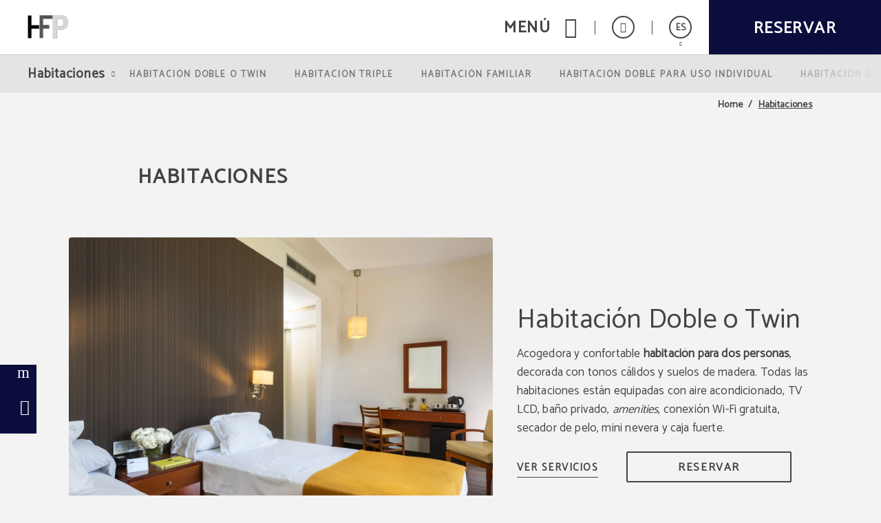

--- FILE ---
content_type: text/html; charset=UTF-8
request_url: https://www.hotelfrancia.com/habitaciones.html
body_size: 28343
content:
<!DOCTYPE html>
<html lang="es">

<head>
  <meta charset="utf-8" />
  <meta name="description" content="Habitaciones del Hotel De Francia y París en Cádiz. Web Oficial. El Hotel De Francia y Par&iacute;s cuenta con un total de 57 habitaciones, todas ellas equipadas al " />
  <meta name="robots" content="index, follow" />
  <meta name="viewport" content="width=device-width, initial-scale=1" saf="width=device-width, height=device-height, initial-scale=1.0, maximum-scale=1, user-scalable=yes" class="metaViewport">

  <meta property="og:url" content="https://www.hotelfrancia.com/" />
  <meta property="og:title" content="Habitaciones del Hotel De Francia y París en Cádiz. Web Oficial."/>
  <meta property="og:description" content="Habitaciones del Hotel De Francia y París en Cádiz. Web Oficial. El Hotel De Francia y Par&iacute;s cuenta con un total de 57 habitaciones, todas ellas equipadas al " />
  <meta property="og:site_name" content="Hotel De Francia y París"/>
  <meta property="og:type" content="hotel"/>
  <meta property="og:image" class="openGraphFirstImage" content="/templates/cadenas/air/images/hotels/HTL00304/foto_compartir.jpg" />
  <meta property="business:contact_data:street_address" content="Plaza de San Francisco, 6   " />
  <meta property="business:contact_data:locality" content="Cádiz" />
  <meta property="business:contact_data:postal_code" content="11004" />
  <meta property="business:contact_data:country_name" content="España" />
  <meta property="place:latitude" content="36.53448623" />
  <meta property="place:longitude" content="-6.29624362" />

  <title>Habitaciones del Hotel De Francia y París en Cádiz. Web Oficial.</title>

  
  <!-- Critical css -->
  <style>
  *{-webkit-box-sizing:border-box;-moz-box-sizing:border-box;box-sizing:border-box;-webkit-font-smoothing:antialiased;-moz-osx-font-smoothing:grayscale}:after,:before{-webkit-box-sizing:border-box;-moz-box-sizing:border-box;box-sizing:border-box}body,html{width:100%}body{margin:0;padding:0;background-color:#f3f3f3;font:400 14px/1 Catamaran,sans-serif;color:#474242;-webkit-text-size-adjust:100%;-ms-text-size-adjust:100%;padding-bottom:70px}
  .sta-mainDispo *{box-sizing: content-box;}
  main.sta-mainDispo ~ * :after,
  main.sta-mainDispo ~ * :before,
  main.sta-mainDispo :after,
  main.sta-mainDispo :before{-webkit-box-sizing:content-box;-moz-box-sizing:content-box;box-sizing:content-box}

  /* generic */
  figure{margin:0}
  main{display:block;min-height:calc(100vh - 420px)}
  @media(min-width:768px){
    main{min-height:calc(100vh - 320px)}
  }
  @media(min-width:1024px){
    main{min-height:calc(100vh - 218px)}
  }
  @media(min-width:1280px){
    main{min-height:calc(100vh - 155px)}
  }

  main.sta-mainDispo{min-height: calc(100vh - 420px);}

  .sta-inputFixed{position:fixed;left:-999px;top:0;opacity:0;height:0;width:0}
  a,h1,h2,h3,h4,h5,h6,p,span{margin:0;padding:0;font:inherit;color:inherit}
  h1:empty,
  h2:empty,
  h3:empty,
  h4:empty,
  h5:empty,
  h6:empty,
  p:empty,
  span:empty{margin:0!important;padding:0!important}
  input[type=number]{-moz-appearance:textfield}
  a{text-decoration:none}
  a:visited{color:inherit}
  :focus{outline:0}
  a:active,
  a:hover{color:inherit;outline:0}
  a[href^="javascript"]{cursor:default}
  li,ul{list-style:none;margin:0;padding:0}
  b,strong{font-weight:700}
  code,kbd,pre,samp{font-family:monospace,serif;font-size:1em}
  pre{white-space:pre;white-space:pre-wrap;word-wrap:break-word}
  small{font-size:80%}
  img{border:0}
  svg:not(:root){overflow:hidden}
  fieldset{border:none;margin:0 2px;padding:.35em .625em .75em}
  legend{border:0;padding:0}
  button,input,select,textarea{font-family:inherit;font-size:100%;margin:0;-webkit-appearance:none;-moz-appearance:none;appearance:none;opacity:1;border:none;background-color:transparent;padding:0}
  button,input{line-height:normal}
  button,html input[type=button],input[type=reset],input[type=submit]{-webkit-appearance:button;cursor:pointer;border:none}
  button[disabled],input[disabled]{cursor:default}
  input[type=checkbox],input[type=radio]{box-sizing:border-box;padding:0}
  input[type=search]{-webkit-appearance:textfield;box-sizing:content-box}
  input[type=search]::-webkit-search-cancel-button,input[type=search]::-webkit-search-decoration{-webkit-appearance:none}
  button::-moz-focus-inner,input::-moz-focus-inner{border:0;padding:0}
  /* END generic */

  @media(min-width:768px){
    body{padding-bottom:80px}
  }
  @media(min-width:1024px){
    body{padding-bottom:0}
  }
  @media(max-width:1023px){
    body.bar-spacer{padding-bottom:150px}
  }
  @media(max-width:1023px) and (min-width:768px){
    body.bar-spacer{padding-bottom:160px}
  }

  .sta-noScroll,
  .sta-noScroll body{overflow:hidden}

  .botonGC{border:2px solid #474242;color:#474242;font:700 16px/1 Catamaran,sans-serif;letter-spacing:.1em;text-decoration:none;display:inline-block;vertical-align:middle;text-transform:uppercase;padding:14px 15px 11px;min-width:240px;border-radius:2px;text-align:center;cursor:pointer;margin:5px 10px}
  .botonGC.sta-fondoWhite{background: #fff;color: #474242;}
  .botonGC.sta-white{background: #474242;color: #fff;}
  @media(min-width:1280px){
    .botonGC:focus,
    .botonGC:hover{background-color:#c2a472;color:#fff;border-color:transparent;transition:cubic-bezier(.785,.135,.15,.86) .7s}
  }

  details{margin-bottom:4px;line-height: 23px;}
  details summary{list-style:none;position:relative;padding:0 40px 10px 0;cursor:pointer;transition:color .3s}
  details summary *[class^='icoGlobal-'],
  details summary *[class^='icon-']{border:2px solid;border-radius:50%;line-height:32px;width:36px;display:inline-block;text-align:center;color:#c2a472}
  details summary:after{content:'\e919';font:20px icomoon;position:absolute;right:0;top:0;border:2px solid;width:36px;text-align:center;border-radius:50%;padding:3px 0 9px 0px;transition:.5s}
  details[open] summary:after{transform:rotate(180deg)}
  details p{line-height: 23px;}
  @media(min-width:1280px){
    details summary:hover{color:#c2a472}
    details summary:hover:after{background:#c2a472;border-color:#c2a472;color:#fff}
  }

  body.resize-on *{-webkit-transition:none!important;-moz-transition:none!important;-ms-transition:none!important;-o-transition:none!important;transition:none!important}
  body.lb-disable-scrolling,
  body.noscroll{overflow:hidden!important}
  .sta-oculto,
  .hidden{display:none!important}
  body{transition:.5s}
  body.hideBody{opacity:0;transition:all .3s;background-color:#474242;overflow:hidden}
  
  .imgOcultaAda{position:absolute;left:0;top:0;width:1px;height:1px;opacity:0;visibility:hidden;pointer-events:none}

  /* tpl-cookie */
 #sta-cookies, .tpl-cookie #sta-cookies_config {position:fixed; top:0; left:-999px}
input#sta-cookies:checked~.tpl-cookie {opacity:0; visibility:hidden}
.tpl-cookie {position:fixed; left:0; top:0; right:0; bottom:0; overflow:auto; font:14px Catamaran, sans-serif; opacity:1; visibility:visible; z-index:1000; transition:1s}
.tpl-cookie .sta-cookie_table {display:table; width:100%; height:100%}
.tpl-cookie .sta-cookie_cell {display:table-cell; vertical-align:middle; background:rgba(0, 0, 0, .5)}
.tpl-cookie .sta-cookie_content {padding:30px 10px}
.tpl-cookie .sta-cookie_content2 {box-shadow:0 0 20px 1px #000}
.tpl-cookie .sta-cookie_logo {padding:10px 20px; background:#00111B; color:#fff; font-size:17px; text-transform:uppercase; display:none}
.tpl-cookie.sta-idiomas .sta-cookie_logo {display:flex}
.tpl-cookie .sta-cookie_logo svg {fill:#fff; display:block}
.tpl-cookie .sta-cookie_idi {margin-left:auto}
.tpl-cookie .sta-cookie_idiLabel {display:block; height:33px; width:33px; border:2px solid; border-radius:50%; text-align:center; cursor:pointer}
.tpl-cookie .sta-cookie_idiLabel {position:relative}
.tpl-cookie .sta-cookie_idiLabel span {font-size:13px; line-height:30px}
.tpl-cookie .sta-cookie_idiLabel span:after {content:''; position:absolute; left:50%; top:100%; border-left:3px solid transparent; border-right:3px solid transparent; border-top:4px solid #fff; margin:7px 0 0 -2px}
.tpl-cookie .sta-cookie_idiLabel ul {position:absolute; top:100%; right:10px; margin-top:18px; background:#00111b; padding:9px 12px; margin-right:-5px; font-size:13px; text-transform:none; text-align:left; opacity:0; visibility:hidden; transition:.5s}
.tpl-cookie .sta-cookie_idiLabel input:checked~ul {opacity:1; visibility:visible}
.tpl-cookie .sta-cookie_idiLabel ul li:not(:last-of-type) {border-bottom:1px solid #fff}
.tpl-cookie .sta-cookie_idiLabel ul a {display:block; padding:5px 0; position:relative; transition:padding-left .3s}
.tpl-cookie .sta-cookie_idiLabel ul a:before {content:''; position:absolute; top:10px; left:-2px; border-top:3px solid transparent; border-bottom:3px solid transparent; border-left:0 solid #fff; transition:border-left-width .3s}
.tpl-cookie .sta-cookie_idiLabel ul a:hover, .tpl-cookie .sta-cookie_idiLabel ul a.sta-active {padding-left:8px}
.tpl-cookie .sta-cookie_idiLabel ul a:hover:before, .tpl-cookie .sta-cookie_idiLabel ul a.sta-active:before {border-left-width:4px}
.tpl-cookie .sta-cookie_info {background:#fff; padding:25px 20px}
.tpl-cookie .sta-cookie_info .sta-cookie_texto {margin-bottom:30px}
.tpl-cookie .sta-cookie_info .sta-cookie_texto a {color:#00111B; text-decoration:underline}
.tpl-cookie .sta-cookies_config .sta-cookie_cell, .tpl-cookie .sta-cookie_info .sta-cookie_cell {vertical-align:middle; background:none;}
.tpl-cookie .sta-cookie_info .sta-cookie_cell {vertical-align:middle; flex:1; text-align:center;}
.tpl-cookie .sta-cookies_config .sta-cookie_cell {float:left;}
.tpl-cookie .sta-cookie_cell > button, .tpl-cookie .sta-cookie_cell > label {box-sizing:border-box; padding:10px; border:2px solid #132223; background:#132223!important; color:#e4eaeb; min-width:150px; display:block; font-weight:bold; text-transform:uppercase; letter-spacing:.05em; width:100%;}
.tpl-cookie .sta-cookies_config .sta-cookie_cell:first-of-type {float:right;}
.tpl-cookie .sta-cookie_info .sta-cookie_cell:last-of-type {text-align:right; float:right; margin-left:auto;}
.tpl-cookie .sta-cookie_config {font-weight:bold; padding:10px 0; display:inline-block; color:black}
label.sta-cookie_config {cursor:pointer;}
.tpl-cookie .sta-cookies_confirm, .tpl-cookie .fn-enableAll {padding:10px; border:2px solid #00111B; background:#00111B; color:#fff; min-width:150px; margin:0 0 0 auto; display:block; font-weight:bold; text-transform:uppercase; letter-spacing:.05em}
.tpl-cookie #sta-cookies_config:checked~.sta-cookie_table .sta-cookie_info, .tpl-cookie .sta-cookies_config {display:none; background:#fff; padding:25px 20px 35px}
.tpl-cookie #sta-cookies_config:checked~.sta-cookie_table .sta-cookies_config {display:block}
.tpl-cookie .sta-cookies_config ul {margin-bottom:70px}
.tpl-cookie .sta-cookies_config ul li {list-style:none}
.tpl-cookie .sta-cookies_config ul li:not(:last-of-type) {padding-bottom:20px; margin-bottom:20px; border-bottom:1px solid #00111B}
.tpl-cookie .sta-cookies_config .sta-cookies_cont {display:block; position:relative; padding-bottom:40px}
.tpl-cookie .sta-cookies_config .sta-cookies_cont .sta-cookies_title {display:block; font-weight:bold; color:#00111B; margin-bottom:8px; font-size:15px}
.tpl-cookie .sta-cookies_config .sta-cookies_label input {position:fixed; left:-999px; top:0}
.tpl-cookie .sta-cookies_config .sta-cookies_label .sta-cookies_icon {position:absolute; right:0; bottom:0; width:66px; height:35px; border-radius:50px; overflow:hidden; z-index:1; background:#dadada; background:linear-gradient(to bottom, #ddd, #ccc)}
.tpl-cookie .sta-cookies_config .sta-cookies_label .sta-cookies_icon:after {content:''; position:absolute; left:0; top:0; bottom:0; right:0; background:transparent; transition:background .5s}
.tpl-cookie .sta-cookies_config .sta-cookies_label .sta-cookies_icon span {position:absolute; right:36px; bottom:5px; top:5px; width:25px; background:#fff; box-shadow:0 1px 5px rgba(0, 0, 0, .5); border-radius:50%; z-index:1; transition:right .5s}
.tpl-cookie .sta-cookies_config .sta-cookies_label input:checked~.sta-cookies_icon span {right:5px}
.tpl-cookie .sta-cookies_config .sta-cookies_label input:checked~.sta-cookies_icon:after {background:#222}
.tpl-cookie .sta-cookies_config .sta-cookies_label.sta-disabled {cursor:url('[data-uri]'), no-drop}
.tpl-cookie .sta-cookies_config .sta-cookies_label.sta-disabled .sta-cookies_icon {background:#222; border-color:#222}
.tpl-cookie .sta-cookies_config .sta-cookies_label.sta-disabled .sta-cookies_icon span {right:5px}
.tpl-cookie .sta-cookie_logo {background:#00111B; display:none}
.tpl-cookie .sta-cookie_logo svg {height:30px; width:146px}
.tpl-cookie {font-family:'Roboto', sans-serif}
.tpl-cookie .sta-cookie_logo, .tpl-cookie .sta-cookies_config .sta-cookies_label .sta-cookies_title {font-family:(second)}

@media(min-width: 801px) {
.tpl-cookie .sta-cookie_logo {padding:15px 20px}
.tpl-cookie .sta-cookie_content {padding:30px 20px}
.tpl-cookie .sta-cookie_content {max-width:850px; margin:0 auto}
.tpl-cookie .sta-cookies_config .sta-cookies_cont {padding:0 50px 0 0}
.tpl-cookie .sta-cookies_config .sta-cookies_cont div {max-width:540px}
.tpl-cookie .sta-cookies_config .sta-cookies_label .sta-cookies_icon {bottom:50%; margin-bottom:-18px}
}

@media (max-width: 800px) {
.sta-cookie_table {flex-direction:column; justify-content:center; align-items:center;}
.tpl-cookie .sta-cookie_cell .sta-cookie_table {flex-direction:row; flex-wrap:wrap;}
}

@media (max-width: 800px) {
.tpl-cookie .sta-cookie_cell .sta-cookie_table .sta-cookie_cell:first-child {flex:1 1 100%;}
.tpl-cookie .sta-cookie_cell .sta-cookie_table .sta-cookie_cell:nth-child(2), .tpl-cookie .sta-cookie_cell .sta-cookie_table .sta-cookie_cell:nth-child(3) {flex:0 0 calc((100% - 13px) / 2);}
}

@media(max-width: 400px) {
.tpl-cookie .sta-cookie_cell > button, .tpl-cookie .sta-cookie_cell > label {min-width:unset; padding:8px; font-size:10px;}
}

.tpl-cookie .sta-cookie_cell .sta-cookie_table {display:flex; gap:13px;}
  /* FIN tpl-cookie */


  .tgl-cover-air{position:relative;min-height:calc(100vh - 70px)}
  .tgl-globalAlertas-air[alertas=''] ~ main > .tgl-cover-air:first-child{min-height:500px}
  .tgl-cover-air.sta-video-on.sta-videoMovil .sta-cover-air_video{display:block}
  @media(min-width:1280px){
    .tgl-cover-air.sta-video-on .sta-cover-air_video{display:block}
  }
  @media(max-width:800px){
    body .tgl-globalAlertas-air ~ main .tgl-cover-air.sta-devices-hide{min-height: 0!important;}
    .tgl-cover-air.sta-devices-hide>div:not(.sta-cover-air_engine){display:none}
  }
  .tgl-cover-air.sta-logo_center .sta-cover-air_logo{position:absolute;top:50%;left:0;width:100%;padding-top:0;-webkit-transform:translateY(-50%);-moz-transform:translateY(-50%);-ms-transform:translateY(-50%);-o-transform:translateY(-50%);transform:translateY(-50%)}
  .tgl-cover-air.sta-text_center .sta-cover-air_intro{height:100%}
  .tgl-cover-air.sta-text_center .sta-cover-air_intro .sta-cover-air_text{position:absolute;top:50%;-webkit-transform:translateY(-50%);-moz-transform:translateY(-50%);-ms-transform:translateY(-50%);-o-transform:translateY(-50%);transform:translateY(-50%);left:0;width:100%;padding-bottom:0}
  .tgl-cover-air.sta-text_center .sta-cover-air_intro .sta-cover-scroll{position:absolute;left:calc(50% - 21px);bottom:30px}
  @media(max-width:1023px){
    .tgl-cover-air.sta-cover_hide-ondevices{display:none}
  }
  @media(max-width:374px){
    /*.tgl-cover-air{min-height:498px}*/
  }
  @media(min-width:768px){
    .tgl-cover-air{min-height:768px}
    .tgl-cover-air.sta-text_center .sta-cover-air_intro .sta-cover-scroll{bottom:60px;left:calc(50% - 24px)}
    .tgl-cover-air.sta-text_center:not(.sta-motorBottom) .sta-cover-air_intro .sta-cover-scroll{bottom:220px}
    .tgl-cover-air.sta-hide-engine .sta-cover-air_intro{padding:0 15px 40px}
  }
  .tgl-cover-air.sta-hide-engine .sta-cover-air_engine{display:none}
  @media(min-width:1024px){
    .tgl-cover-air{position:relative;/*height:100vh*/}
    .tgl-cover-air.sta-logo_center .sta-cover-air_logo{display:block}
    .tgl-cover-air.sta-text_center .sta-cover-air_intro .sta-cover-scroll{bottom:125px}
    .tgl-cover-air.sta-hide-engine.sta-text_center .sta-cover-air_intro .sta-cover-scroll{bottom:40px}
  }
  @media(min-width:1680px){
    .tgl-cover-air{height:100vh}
    .tgl-cover-air.sta-logo_center .sta-cover-air_logo img{width:260px}
  }
  .tgl-cover-air .sta-cover-air_multimedia{position:absolute;z-index:1;top:0;left:0;width:100%;height:100%;overflow:hidden}
  .tgl-cover-air .sta-cover-air_multimedia:before{content:'';position:absolute;z-index:1;top:0;left:0;width:100%;height:100%;background-color:rgba(0,0,0,.1)}
  .tgl-cover-air .sta-cover-air_multimedia .sta-cover-air_photo{position:relative;width:100%;height:100%;background-position:50% 50%;background-size:cover;background-repeat:no-repeat}
  .tgl-cover-air .sta-cover-air_video{display:none;position:absolute;z-index:1;top:0;left:0;width:100%;height:100%;pointer-events:none}
  .tgl-cover-air .sta-cover-air_video:before{content:'';position:absolute;z-index:1;top:0;left:0;width:100%;height:100%;background-color:rgba(0,0,0,.1)}
  .tgl-cover-air .sta-cover-air_video .sta-cover-air_video-element{position:relative;overflow:hidden;width:100%;height:100%;min-height:100%;min-width:100%;-webkit-transition:all cubic-bezier(.785,.135,.15,.86) .7s;-moz-transition:all cubic-bezier(.785,.135,.15,.86) .7s;-ms-transition:all cubic-bezier(.785,.135,.15,.86) .7s;-o-transition:all cubic-bezier(.785,.135,.15,.86) .7s;transition:all cubic-bezier(.785,.135,.15,.86) .7s;opacity:0;-webkit-transition:all cubic-bezier(.785,.135,.15,.86) 1s;-moz-transition:all cubic-bezier(.785,.135,.15,.86) 1s;-ms-transition:all cubic-bezier(.785,.135,.15,.86) 1s;-o-transition:all cubic-bezier(.785,.135,.15,.86) 1s;transition:all cubic-bezier(.785,.135,.15,.86) 1s}
  .tgl-cover-air .sta-cover-air_video .sta-cover-air_video-element.fn-loaded{opacity:1}
  .tgl-cover-air .sta-cover-air_video .sta-cover-air_video-element .embed_youtube{object-fit:cover;object-position:center;position:relative}
  .tgl-cover-air.not-videoCover .sta-cover-air_video .sta-cover-air_video-element .embed_youtube{width:100%;height:100%}
  .tgl-cover-air .sta-cover-air_video .sta-cover-air_video-element .wistia_embed{height:100%;width:100%}
  .tgl-cover-air .sta-cover-air_video .sta-cover-air_video-element .wistia_embed video{object-fit:cover!important;object-position:center!important;width:100%;height:100%}
  .tgl-cover-air.not-videoCover .sta-cover-air_video .sta-cover-air_video-element .wistia_embed video{object-fit:contain!important}
  .tgl-cover-air .sta-cover-air_logo{position:relative;z-index:3;text-align:center;padding-top:20px}
  .tgl-cover-air .sta-cover-air_logo img{display:inline-block;width:138px;height:auto;filter:drop-shadow(2px 2px 2px rgba(71, 66, 66, .3));-webkit-filter:drop-shadow(2px 2px 2px rgba(71, 66, 66, .3));-moz-filter:drop-shadow(2px 2px 2px rgba(71, 66, 66, .3));-ms-filter:drop-shadow(2px 2px 2px rgba(71, 66, 66, .3));-o-filter:drop-shadow(2px 2px 2px rgba(71, 66, 66, .3))}
  @media(min-width:768px){
    .tgl-cover-air .sta-cover-air_logo{padding-top:50px}
    .tgl-cover-air .sta-cover-air_logo img{width:220px}
  }
  @media(min-width:1024px){
    .tgl-cover-air .sta-cover-air_logo{display:none}
  }
  @media(max-height: 600px){
    /* .tgl-cover-air{min-height: 575px !important;} */
  }
  .tgl-cover-air .sta-cover-air_intro{position:absolute;z-index:2;bottom:0;left:0;width:100%;text-align:center;padding:0 15px 65px}
  @media(max-width:767px){
    _::-webkit-full-page-media, _:future, :root .tgl-cover-air .sta-cover-air_intro {padding-bottom: 125px}
  }
  .tgl-cover-air .sta-cover-air_intro .sta-cover-air_text{color:#fff;font-size:24px;letter-spacing:.02em;padding-bottom:15px;text-shadow:2px 2px 2px rgba(0,0,0,.3)}
  .tgl-cover-air .sta-cover-air_intro .sta-cover-air_scroll{display:inline-block}
  @media(min-width:768px){
    .tgl-cover-air .sta-cover-air_intro{padding:0 15px 185px}
    .tgl-cover-air.sta-motorBottom .sta-cover-air_intro{padding-bottom:158px}
    .tgl-cover-air .sta-cover-air_intro .sta-cover-air_text{font-size:40px}
  }
  @media(min-width:770px) and (max-width:800px){
    .tgl-cover-air .sta-cover-air_intro{padding:0 15px 30px}
  }
  @media(min-width:1680px){
    .tgl-cover-air{height: 900px;}
    .tgl-cover-air .sta-cover-air_intro .sta-cover-air_text{font-size:46px}
  }
  @media(min-width:801px){
    .tgl-cover-air .sta-cover-air_engine{position:absolute;z-index:4;bottom:0;left:0;width:100%;padding-bottom:30px;height:170px}
    .tgl-cover-air .sta-cover-air_engine>div{position:absolute;top:0;left:0;width:100%}
    .tgl-cover-air.sta-motorBottom .sta-cover-air_engine>div{top:auto;bottom:0}
    .tgl-cover-air.sta-motorBottom .sta-cover-air_engine #default_sygy_element_engine > div > div{max-width:none}
    .tgl-cover-air.sta-motorBottom .sta-cover-air_engine #default_sygy_element_engine > div > div > div{max-width:980px;margin:0 auto;position: relative;}
  }




  .tgl-menus-air{position:relative;z-index:99;opacity:0;-webkit-transition:all cubic-bezier(.785,.135,.15,.86) .7s;-moz-transition:all cubic-bezier(.785,.135,.15,.86) .7s;-ms-transition:all cubic-bezier(.785,.135,.15,.86) .7s;-o-transition:all cubic-bezier(.785,.135,.15,.86) .7s;transition:all cubic-bezier(.785,.135,.15,.86) .7s}
  .tgl-menus-air.sta-dispo{position:static;z-index: 500;}
  .tgl-menus-air.sta-dispo.sta-openMenu{z-index: 999;}
  .tgl-menus-air.sta-hide-book .sta-menus-air_nav-action{display:none}
  .tgl-menus-air .sta-menus-air_nav-morebtns-element.sta-tels{display:inline-block}
  .tgl-menus-air .sta-menus-air_nav-links.fn-open .sta-menus-air_links-element.sta-child > .sta-menus-air_links-element-wrapper .sta-menus-air_links-element-text:before{content:'\e000';font:14px 'Icons';position:absolute;top:50%;right:0;margin-top:-5px}
  .tgl-menus-air.sta-book-aside .fn-show-book {display:none};
  .tgl-menus-air.sta-burguer-right .sta-menus-air_nav-logo{right:0;margin-right:0};
  .tgl-menus-air.sta-show-links:not(.sta-logo-center) .sta-menus-air_nav-logo{left:0;margin-left:0;}
  @media(min-width:1280px){
    .tgl-menus-air.sta-dispo{position:relative}
    .tgl-menus-air.sta-logo-between_links.sta-show-links.sta-book-aside.sta-logo-off .sta-menus-air_nav .sta-menus-air_nav-wrapper{text-align:center}
    .tgl-menus-air.sta-logo-between_links.sta-show-links.sta-book-aside.sta-logo-off .sta-menus-air_links-element.fn-logo .sta-menus-air_links-element-wrapper{padding-left:15px;padding-right:15px;z-index:3}
    .tgl-menus-air.sta-logo-between_links.sta-show-links.sta-book-aside.sta-logo-off .sta-menus-air_links-element .sta-menus-air_links-element-logo{display:inline-block;width:150px;height:85px;background-position:50% 50%;background-size:contain;background-repeat:no-repeat}
    .tgl-menus-air .sta-menus-air_links-element.sta-child .sta-menus-air_links-element-wrapper > .sta-menus-air_links-element-text:before,
    .tgl-menus-air.sta-fixed.sta-menuDesplegable.sta-show-links .sta-menus-air_links-element.sta-child .sta-menus-air_links-element-wrapper > .sta-menus-air_links-element-text:before{content:none}
    .tgl-menus-air .sta-menus-air_nav-links.fn-open .sta-menus-air_links-element.sta-child > .sta-menus-air_links-element-wrapper .sta-menus-air_links-element-text:before{content:none}
  }
  @media(min-width:1280px) and (min-width:1680px){
    .tgl-menus-air.sta-logo-between_links.sta-show-links.sta-book-aside.sta-logo-off .sta-menus-air_links-element.fn-logo .sta-menus-air_links-element-wrapper{padding-left:50px;padding-right:50px}
    .tgl-menus-air.sta-logo-between_links.sta-show-links.sta-book-aside.sta-logo-off .sta-menus-air_links-element .sta-menus-air_links-element-logo{height:110px}
  }
  @media(min-width:801px){
    .tgl-menus-air.sta-book-aside.sta-book-fixed.fn-show-book .sta-menus-air_nav-action-aside{pointer-events:auto;opacity:1}
    .tgl-menus-air.sta-book-aside.sta-book-fixed .sta-menus-air_nav-action-aside{opacity:0;pointer-events:none}
    .tgl-menus-air.sta-book-aside.sta-book-fixed.sta-motorRedirect .sta-menus-air_nav-action-aside{opacity:1;pointer-events:auto}
    .tgl-menus-air.sta-book-aside.sta-book-fixed .sta-menus-air_nav-action-aside .sta-menus-air_nav-action-aside-btn{display:none}
    .tgl-menus-air.sta-book-aside.sta-book-fixed.sta-motorRedirect .sta-menus-air_nav-action-aside .sta-menus-air_nav-action-aside-btn{display:block}
    .tgl-menus-air.sta-book-aside.sta-book-fixed.sta-motorRedirect .sta-menus-air_nav-action-aside .sta-menus-air_nav-action-aside-btn.sta-scroll-book{display:none}
    .tgl-menus-air.sta-book-aside.sta-book-fixed .sta-menus-air_nav-action-aside .sta-menus-air_nav-action-aside-btn.sta-scroll-book{display:block}
    .tgl-menus-air.sta-book-aside .sta-menus-air_nav-action{display:none!important}
    .tgl-menus-air.sta-book-aside .sta-menus-air_nav-action-aside{display:block;position:fixed;bottom:150px;right:0;width:95px;height:260px;-webkit-transition:all cubic-bezier(.785,.135,.15,.86) .7s;-moz-transition:all cubic-bezier(.785,.135,.15,.86) .7s;-ms-transition:all cubic-bezier(.785,.135,.15,.86) .7s;-o-transition:all cubic-bezier(.785,.135,.15,.86) .7s;transition:all cubic-bezier(.785,.135,.15,.86) .7s}
    .tgl-menus-air.sta-book-aside .sta-menus-air_nav-action-aside .sta-menus-air_nav-action-aside-btn{display:block;text-align:center;font-size:0;width:260px;height:95px;background-color:#C2A472;padding-bottom:15px;cursor:pointer;-webkit-transform:rotate(-90deg) translateY(-69%) translateX(-33%) translateZ(0);-moz-transform:rotate(-90deg) translateY(-69%) translateX(-33%) translateZ(0);-ms-transform:rotate(-90deg) translateY(-69%) translateX(-33%) translateZ(0);-o-transform:rotate(-90deg) translateY(-69%) translateX(-33%) translateZ(0);transform:rotate(-90deg) translateY(-69%) translateX(-33%) translateZ(0);-webkit-transition:all cubic-bezier(.785,.135,.15,.86) .7s;-moz-transition:all cubic-bezier(.785,.135,.15,.86) .7s;-ms-transition:all cubic-bezier(.785,.135,.15,.86) .7s;-o-transition:all cubic-bezier(.785,.135,.15,.86) .7s;transition:all cubic-bezier(.785,.135,.15,.86) .7s}
    .tgl-menus-air.sta-book-aside .sta-menus-air_nav-action-aside .sta-menus-air_nav-action-aside-btn.sta-scroll-book{display:none}
    .tgl-menus-air.sta-book-aside .sta-menus-air_nav-action-aside .sta-menus-air_nav-action-aside-btn:before{content:'';display:inline-block;vertical-align:middle;height:100%;width:0;opacity:0}
    .tgl-menus-air.sta-book-aside .sta-menus-air_nav-action-aside .sta-menus-air_nav-action-aside-btn .sta-menus-air_action-aside-btn-text{display:inline-block;vertical-align:middle;font:700 26px/1 Catamaran,sans-serif;letter-spacing:.06em;text-transform:uppercase;color:#fff;-webkit-transition: all cubic-bezier(.785,.135,.15,.86) .7s;-moz-transition: all cubic-bezier(.785,.135,.15,.86) .7s;-ms-transition: all cubic-bezier(.785,.135,.15,.86) .7s;-o-transition: all cubic-bezier(.785,.135,.15,.86) .7s;transition: all cubic-bezier(.785,.135,.15,.86) .7s}
  }
  @media(min-width:1024px){
    .tgl-globalAlertas-air[alertas="1"] ~ .tgl-menus-air.sta-openMenu .sta-menus-air_nav,
    .tgl-globalAlertas-air[alertas="2"] ~ .tgl-menus-air.sta-openMenu .sta-menus-air_nav{position:fixed}
    .tgl-globalAlertas-air[alertas="1"] ~ .tgl-menus-air.sta-openMenu.sta-dispo .sta-menus-air_nav,
    .tgl-globalAlertas-air[alertas="2"] ~ .tgl-menus-air.sta-openMenu.sta-dispo .sta-menus-air_nav{position:relative}
    .tgl-menus-air{z-index:202}
    .tgl-menus-air.sta-book-aside .sta-menus-air_nav-action-aside .sta-menus-air_nav-action-aside-btn:focus,
    .tgl-menus-air.sta-book-aside .sta-menus-air_nav-action-aside .sta-menus-air_nav-action-aside-btn:hover{background-color:#474242}
    .tgl-menus-air.sta-book-aside.sta-reservaGrey .sta-menus-air_nav-action-aside .sta-menus-air_nav-action-aside-btn:focus,
    .tgl-menus-air.sta-book-aside.sta-reservaGrey .sta-menus-air_nav-action-aside .sta-menus-air_nav-action-aside-btn:hover{background-color:#d2d2d2}
    .tgl-menus-air.sta-book-aside.sta-reservaGrey .sta-menus-air_nav-action-aside .sta-menus-air_nav-action-aside-btn:focus .sta-menus-air_action-aside-btn-text,
    .tgl-menus-air.sta-book-aside.sta-reservaGrey .sta-menus-air_nav-action-aside .sta-menus-air_nav-action-aside-btn:hover .sta-menus-air_action-aside-btn-text{color:#000}
    .tgl-menus-air.sta-book-aside.sta-textReservaGC .sta-menus-air_nav-action-aside .sta-menus-air_nav-action-aside-btn:focus .sta-menus-air_action-aside-btn-text,
    .tgl-menus-air.sta-book-aside.sta-textReservaGC .sta-menus-air_nav-action-aside .sta-menus-air_nav-action-aside-btn:hover .sta-menus-air_action-aside-btn-text{color:#C2A472}
  }
  @media(min-width:1280px){
    .tgl-menus-air.sta-logo-center:not(.sta-show-links).sta-menu-white .sta-menus-air_nav-logo .sta-menus-air_logo-img.sta-simple{display:none}
    .tgl-menus-air.sta-logo-center:not(.sta-show-links).sta-menu-white .sta-menus-air_nav-logo .sta-menus-air_logo-img.sta-white{display:block}
    .tgl-menus-air.sta-logo-center:not(.sta-show-links) .sta-menus-air_nav-logo{display:block;padding:10px;left:50%;-webkit-transform:translateX(-50%);-moz-transform:translateX(-50%);-ms-transform:translateX(-50%);-o-transform:translateX(-50%);transform:translateX(-50%)}
    .tgl-menus-air.sta-logo-center:not(.sta-show-links) .sta-menus-air_nav-logo .sta-menus-air_logo-img.sta-simple{display:block}
    .tgl-menus-air.sta-logo-center:not(.sta-show-links) .sta-menus-air_nav .sta-menus-air_nav-wrapper{text-align:left}
    .tgl-menus-air.sta-logo-center:not(.sta-show-links) .sta-menus-air_nav-action{position:absolute;top:0;right:0;left:auto}
    .tgl-menus-air.sta-logo-center:not(.sta-show-links):not(.sta-book-aside) .sta-menus-air_nav-action{position:relative}
    .tgl-menus-air.sta-logo-center:not(.sta-show-links).sta-burguer-right .sta-menus-air_nav .sta-menus-air_nav-wrapper{text-align:right}
    .tgl-menus-air.sta-logo-center:not(.sta-show-links).sta-logoOff_top .sta-menus-air_nav-logo .sta-menus-air_logo-img.sta-white{display:none}
  }
  /* @media(min-width:1280px) and (min-width:1680px){
    .tgl-menus-air.sta-logo-center:not(.sta-show-links) .sta-menus-air_nav-btns{padding-left:40px}
  } */
  @media(min-width:1280px){
    .tgl-menus-air.sta-logo-off:not(.sta-show-links):not(.sta-book-fixed).fn-show-logo .sta-menus-air_nav-logo{display:block;left:50%;-webkit-transform:translateX(-50%);-moz-transform:translateX(-50%);-ms-transform:translateX(-50%);-o-transform:translateX(-50%);transform:translateX(-50%)}
    .tgl-menus-air.sta-logo-off:not(.sta-show-links):not(.sta-book-fixed).fn-show-logo .sta-menus-air_nav-logo .sta-menus-air_logo-img.sta-simple{display:block}
    .tgl-menus-air.sta-logo-off:not(.sta-show-links):not(.sta-book-fixed) .sta-menus-air_nav .sta-menus-air_nav-wrapper{text-align:left}
    .tgl-menus-air.sta-logo-off:not(.sta-show-links):not(.sta-book-fixed) .sta-menus-air_nav-action{position:absolute;top:0;right:0;left:auto}
  }
  @media(min-width:1280px) and (min-width:1680px){
    .tgl-menus-air.sta-logo-off:not(.sta-show-links):not(.sta-book-fixed) .sta-menus-air_nav-btns{padding-left:40px}
  }
  @media(min-width:1280px){
    .tgl-menus-air.sta-logo-off .sta-menus-air_nav-logo{display:none}
  }
  @media(min-width:1280px){
    /* .tgl-menus-air.sta-book-fixed.sta-motorRedirect.fn-show-book .sta-menus-air_nav-action-btn.sta-scroll-book{display:none} */
    .tgl-menus-air.sta-book-fixed.sta-motorScroll.fn-show-book .sta-menus-air_nav-action-btn.sta-scroll-book{display:inline-block}
    /* .tgl-menus-air.sta-book-fixed.fn-show-book .sta-menus-air_nav-action-btn.sta-scroll-book{display:inline-block} */
    /* .tgl-menus-air.sta-book-fixed.sta-motorScroll .sta-menus-air_nav-action-btn.sta-scroll-book, */
    /* .tgl-menus-air.sta-book-fixed .sta-menus-air_nav-action-btn{display:none} */
    .tgl-menus-air.sta-logo-center.sta-burguer-right .sta-menus-air_nav-morebtns,
    .tgl-menus-air.sta-book-fixed:not(.sta-logo-between_links):not(.fn-show-book) .sta-menus-air_nav-morebtns{/* padding-right:20px */}
    .tgl-menus-air.sta-book-fixed.sta-motorScroll.fn-show-book .sta-menus-air_nav-action-btn.sta-scroll-book{display: inline-block;transition:all cubic-bezier(.785,.135,.15,.86) .1s;}
    .tgl-menus-air.sta-book-fixed.sta-motorScroll .sta-menus-air_nav-action-btn.sta-scroll-book {display: inline-block;transition:all cubic-bezier(.785,.135,.15,.86) .1s;}
  }
  @media(min-width:1280px){
    .tgl-menus-air.sta-logo-center:not(.sta-show-links).fn-show-book.sta-logo-center .sta-menus-air_nav-logo{display:block;left:50%;-webkit-transform:translateX(-50%);-moz-transform:translateX(-50%);-ms-transform:translateX(-50%);-o-transform:translateX(-50%);transform:translateX(-50%)}
  }
  @media(min-width:1680px){
    .tgl-menus-air.sta-logo-center.sta-burguer-right .sta-menus-air_nav-morebtns,
    .tgl-menus-air.sta-book-fixed:not(.sta-logo-between_links):not(.fn-show-book) .sta-menus-air_nav-morebtns{/* padding-right:25px */}
  }
  @media(max-width:1679px){
    .tgl-menus-air .sta-menus-air_links-element.fn-logo{display:none}
  }
  @media(min-width:1280px){
    .tgl-menus-air.sta-show-links .sta-menus-air_nav-logo .sta-menus-air_logo-img.sta-simple{display:block}
    .tgl-menus-air.sta-show-links .sta-menus-air_nav-links:not(.sta-submenu){
    position:static;width:auto;height:auto;overflow:visible;opacity:1;pointer-events:auto;display:inline-block;vertical-align:middle;background-color:transparent}
    .tgl-menus-air.sta-show-links .sta-menus-air_nav-links:not(.sta-submenu)>.sta-menus-air_links-photo,
    .tgl-menus-air.sta-show-links .sta-menus-air_nav-links:not(.sta-submenu)>.sta-menus-air_nav-links-close{display:none}
    .tgl-menus-air.sta-show-links .sta-menus-air_nav-links:not(.sta-submenu)>.sta-menus-air_links-wrapper{padding:0 15px;width:auto;font-size:0}
    .tgl-menus-air.sta-show-links .sta-menus-air_nav-links:not(.sta-submenu)>.sta-menus-air_links-wrapper>.sta-menus-air_links-element{display:inline-block;vertical-align:middle;-webkit-transition:all cubic-bezier(.785,.135,.15,.86) .7s;-moz-transition:all cubic-bezier(.785,.135,.15,.86) .7s;-ms-transition:all cubic-bezier(.785,.135,.15,.86) .7s;-o-transition:all cubic-bezier(.785,.135,.15,.86) .7s;transition:all cubic-bezier(.785,.135,.15,.86) .7s}
    .tgl-menus-air.sta-logo-between_links.sta-show-links.sta-book-aside.sta-logo-off .sta-menus-air_nav-links:not(.sta-submenu)>.sta-menus-air_links-wrapper>.sta-menus-air_links-element{vertical-align:top}
    .tgl-menus-air.sta-logo-between_links.sta-show-links.sta-book-aside.sta-logo-off .sta-menus-air_nav-links:not(.sta-submenu)>.sta-menus-air_links-wrapper>.sta-menus-air_links-element:not(.fn-logo){margin-top:35px}
    .tgl-menus-air.sta-logo-between_links.sta-show-links.sta-book-aside.sta-logo-off .sta-menus-air_nav-morebtns{vertical-align:top;margin-top:12px}
    .tgl-menus-air.sta-show-links .sta-menus-air_nav-links:not(.sta-submenu)>.sta-menus-air_links-wrapper>.sta-menus-air_links-element>.sta-menus-air_links-element-wrapper{padding:12px 10px 10px;border:none}
    .tgl-menus-air.sta-show-links .sta-menus-air_nav-links:not(.sta-submenu)>.sta-menus-air_links-wrapper>.sta-menus-air_links-element>.sta-menus-air_links-element-wrapper:after,.tgl-menus-air.sta-show-links .sta-menus-air_nav-links:not(.sta-submenu)>.sta-menus-air_links-wrapper>.sta-menus-air_links-element>.sta-menus-air_links-element-wrapper:before{content:none}
    .tgl-menus-air.sta-show-links .sta-menus-air_nav-links:not(.sta-submenu)>.sta-menus-air_links-wrapper>.sta-menus-air_links-element>.sta-menus-air_links-element-wrapper>.sta-menus-air_links-element-text{position:relative;font:700 15px/1 Catamaran,sans-serif}
    .tgl-menus-air.sta-show-links .sta-menus-air_nav-links:not(.sta-submenu)>.sta-menus-air_links-wrapper>.sta-menus-air_links-element>.sta-menus-air_links-element-wrapper>.sta-menus-air_links-element-text:after{content:'';position:absolute;top:calc(100% + 5px);left:50%;width:0;height:1px;background-color:#c2a472;-webkit-transform:translateX(-50%);-moz-transform:translateX(-50%);-ms-transform:translateX(-50%);-o-transform:translateX(-50%);transform:translateX(-50%);-webkit-transition:all cubic-bezier(.785,.135,.15,.86) .7s;-moz-transition:all cubic-bezier(.785,.135,.15,.86) .7s;-ms-transition:all cubic-bezier(.785,.135,.15,.86) .7s;-o-transition:all cubic-bezier(.785,.135,.15,.86) .7s;transition:all cubic-bezier(.785,.135,.15,.86) .7s}
    .tgl-menus-air.sta-show-links .sta-menus-air_nav-links:not(.sta-submenu)>.sta-menus-air_links-wrapper>.sta-menus-air_links-element:focus>.sta-menus-air_links-element-wrapper>.sta-menus-air_links-element-text,.tgl-menus-air.sta-show-links .sta-menus-air_nav-links:not(.sta-submenu)>.sta-menus-air_links-wrapper>.sta-menus-air_links-element:hover>.sta-menus-air_links-element-wrapper>.sta-menus-air_links-element-text{color:#c2a472;transition:color .5s}
    .tgl-menus-air.sta-show-links .sta-menus-air_nav-links:not(.sta-submenu)>.sta-menus-air_links-wrapper>.sta-menus-air_links-element>.sta-menus-air_links-element-wrapper:focus>.sta-menus-air_links-element-text:after,.tgl-menus-air.sta-show-links .sta-menus-air_nav-links:not(.sta-submenu)>.sta-menus-air_links-wrapper>.sta-menus-air_links-element>.sta-menus-air_links-element-wrapper:hover>.sta-menus-air_links-element-text:after{width:100%}
  }
  @media(min-width:1280px) and (min-width:1680px){
    .tgl-menus-air.sta-show-links .sta-menus-air_nav-links:not(.sta-submenu)>.sta-menus-air_links-wrapper>.sta-menus-air_links-element>.sta-menus-air_links-element-wrapper{padding:15px 15px 13px}
    .tgl-menus-air.sta-show-links .sta-menus-air_nav-links:not(.sta-submenu)>.sta-menus-air_links-wrapper>.sta-menus-air_links-element>.sta-menus-air_links-element-wrapper>.sta-menus-air_links-element-text{font-size:16px}
  }
  @media(min-width:1280px){
    .tgl-menus-air.sta-show-links .sta-menus-air_nav-btns{display:none}
  }
  @media(min-width:1280px){
    .tgl-menus-air.sta-menu-white.sta-show-links .sta-menus-air_links-element .sta-menus-air_links-element-wrapper:focus .sta-menus-air_links-element-text,.tgl-menus-air.sta-menu-white.sta-show-links .sta-menus-air_links-element .sta-menus-air_links-element-wrapper:hover .sta-menus-air_links-element-text{color:#fff}
    .tgl-menus-air.sta-menu-white.sta-show-links .sta-menus-air_links-element .sta-menus-air_links-element-wrapper:focus .sta-menus-air_links-element-text:after,.tgl-menus-air.sta-menu-white.sta-show-links .sta-menus-air_links-element .sta-menus-air_links-element-wrapper:hover .sta-menus-air_links-element-text:after{width:100%!important}
    .tgl-menus-air.sta-menu-white.sta-show-links .sta-menus-air_links-element .sta-menus-air_links-element-text{color:#fff;text-shadow:2px 2px 2px rgba(0,0,0,.3)}
    .tgl-menus-air.sta-menu-white.sta-show-links .sta-menus-air_links-element .sta-menus-air_links-element-text:after{background-color:#fff!important}
    .tgl-menus-air.sta-menu-white .sta-menus-air_nav{top:40px;background-color:transparent}
    .tgl-menus-air.sta-menu-white .sta-menus-air_nav .sta-menus-air_nav-wrapper{border-bottom:none}
    .tgl-menus-air.sta-menu-white .sta-menus-air_nav-logo{padding-top:0}
    .tgl-menus-air.sta-menu-white .sta-menus-air_nav-logo .sta-menus-air_logo-img.sta-simple{display:none}
    .tgl-menus-air.sta-menu-white .sta-menus-air_nav-logo .sta-menus-air_logo-img.sta-white{display:block;width:170px;height:auto;filter:drop-shadow(2px 2px 2px rgba(0, 0, 0, .3))}
    .tgl-menus-air.sta-menu-white .sta-menus-air_nav-btns-element.sta-secondary:after{background-color:#fff}
    .tgl-menus-air.sta-menu-white .sta-menus-air_nav-btns-element .sta-menus-air_btns-element-icon,.tgl-menus-air.sta-menu-white .sta-menus-air_nav-btns-element .sta-menus-air_btns-element-text{color:#fff;text-shadow:2px 2px 2px rgba(0,0,0,.3)}
    .tgl-menus-air.sta-menu-white .sta-menus-air_nav-btns-element:focus .sta-menus-air_btns-element-icon,.tgl-menus-air.sta-menu-white .sta-menus-air_nav-btns-element:focus .sta-menus-air_btns-element-text,.tgl-menus-air.sta-menu-white .sta-menus-air_nav-btns-element:hover .sta-menus-air_btns-element-icon,.tgl-menus-air.sta-menu-white .sta-menus-air_nav-btns-element:hover .sta-menus-air_btns-element-text{color:#fff}
    .tgl-menus-air.sta-menu-white .sta-menus-air_nav-btns-element:focus .sta-menus-air_btns-element-icon:after,.tgl-menus-air.sta-menu-white .sta-menus-air_nav-btns-element:hover .sta-menus-air_btns-element-icon:after{color:#fff}
    .tgl-menus-air.sta-menu-white .sta-menus-air_languages .sta-menus-air_languages-wrapper{background-color:rgba(0,0,0,.6)}
    .tgl-menus-air.sta-menu-white .sta-menus-air_languages-element .sta-menus-air_element-btn{color:rgba(255,255,255,.7);border-color:rgba(255,255,255,.7)}
    .tgl-menus-air.sta-menu-white .sta-menus-air_languages-element .sta-menus-air_element-btn:before{color:#fff}
    .tgl-menus-air.sta-menu-white .sta-menus-air_languages-element .sta-menus-air_element-btn.sta-active{color:#fff}
    .tgl-menus-air.sta-menu-white .sta-menus-air_languages-element .sta-menus-air_element-btn:focus,
    .tgl-menus-air.sta-menu-white .sta-menus-air_languages-element .sta-menus-air_element-btn:hover{color:#fff}
    .tgl-menus-air.sta-menu-white .sta-menus-air_nav-morebtns-element.sta-lang .sta-menus-air_morebtns-element-wrapper:before{color:#fff}
    .tgl-menus-air.sta-menu-white .sta-menus-air_nav-morebtns-element.sta-lang.sta-lang-planet .sta-menus-air_morebtns-element-wrapper:after{color:#fff}
    .tgl-menus-air.sta-menu-white .sta-menus-air_nav-morebtns-element:before{background-color:#fff}
    .tgl-menus-air.sta-menu-white .sta-menus-air_nav-morebtns-element .sta-menus-air_morebtns-element-hover{top:calc(100% + 10px)}
    .tgl-menus-air.sta-menu-white .sta-menus-air_nav-morebtns-element .sta-menus-air_morebtns-element-wrapper{border-color:#fff;box-shadow:2px 2px 2px rgba(0,0,0,.3)}
    .tgl-menus-air.sta-menu-white .sta-menus-air_nav-morebtns-element .sta-menus-air_morebtns-element-text{color:#fff}
    .tgl-menus-air.sta-menu-white .sta-menus-air_nav-morebtns-element .sta-menus-air_morebtns-element-icon:before{color:#fff}
    .tgl-menus-air.sta-menu-white .sta-menus-air_nav-morebtns-element:hover.sta-lang .sta-menus-air_morebtns-element-wrapper:after,
    .tgl-menus-air.sta-menu-white .sta-menus-air_nav-morebtns-element:focus.sta-lang .sta-menus-air_morebtns-element-wrapper:after{color:#C2A472}
    .tgl-menus-air.sta-menu-white .sta-menus-air_nav-morebtns-element:focus.sta-lang .sta-menus-air_morebtns-element-wrapper:before,.tgl-menus-air.sta-menu-white .sta-menus-air_nav-morebtns-element:hover.sta-lang .sta-menus-air_morebtns-element-wrapper:before{color:#fff}
    .tgl-menus-air.sta-menu-white .sta-menus-air_nav-morebtns-element:focus .sta-menus-air_morebtns-element-wrapper,.tgl-menus-air.sta-menu-white .sta-menus-air_nav-morebtns-element:hover .sta-menus-air_morebtns-element-wrapper{background-color:#fff;border-color:transparent}
    .tgl-menus-air.sta-menu-white .sta-menus-air_nav-morebtns-element:focus .sta-menus-air_morebtns-element-wrapper .sta-menus-air_morebtns-element-text,.tgl-menus-air.sta-menu-whi.tgl-menus-air .sta-menus-air_nav-links .sta-menus-air_nav-links-closete .sta-menus-air_nav-morebtns-element:hover .sta-menus-air_morebtns-element-wrapper .sta-menus-air_morebtns-element-text{color:#c2a472}
    .tgl-menus-air.sta-menu-white .sta-menus-air_nav-morebtns-element:focus .sta-menus-air_morebtns-element-wrapper .sta-menus-air_morebtns-element-icon:before,.tgl-menus-air.sta-menu-white .sta-menus-air_nav-morebtns-element:hover .sta-menus-air_morebtns-element-wrapper .sta-menus-air_morebtns-element-icon:before{color:#c2a472}
    .sta-btnReverse .tgl-menus-air .sta-menus-air_nav-btns-element:hover .sta-menus-air_btns-element-text{color: #c2a472}
  }
  .tgl-menus-air .sta-menus-air_nav{position:fixed;bottom:0;left:0;width:100%;background-color:#fff;-webkit-transition:background cubic-bezier(.785,.135,.15,.86) .7s;-moz-transition:background cubic-bezier(.785,.135,.15,.86) .7s;-ms-transition:background cubic-bezier(.785,.135,.15,.86) .7s;-o-transition:background cubic-bezier(.785,.135,.15,.86) .7s;transition:background cubic-bezier(.785,.135,.15,.86) .7s}
  .tgl-menus-air.sta-dispo .sta-menus-air_nav{position:relative;z-index: 60;}
  .tgl-menus-air.sta-dispo.sta-openMenu .sta-menus-air_nav{z-index: 999;}
  .tgl-menus-air .sta-menus-air_nav .sta-menus-air_nav-wrapper{position:relative;height:70px;border-top:1px solid #cccbcc;-webkit-transition:all cubic-bezier(.785,.135,.15,.86) .7s;-moz-transition:all cubic-bezier(.785,.135,.15,.86) .7s;-ms-transition:all cubic-bezier(.785,.135,.15,.86) .7s;-o-transition:all cubic-bezier(.785,.135,.15,.86) .7s;transition:all cubic-bezier(.785,.135,.15,.86) .7s;border-bottom: 1px solid #cccbcc;}
  .tgl-menus-air.sta-dispo.sta-openMenu .sta-menus-air_nav .sta-menus-air_nav-wrapper{position:fixed;top:0;left:0;right:0;z-index:70}

  @media(min-width:768px){
    .tgl-menus-air .sta-menus-air_nav .sta-menus-air_nav-wrapper{height:80px}
  }
  @media(min-width:1024px){
    .tgl-menus-air .sta-menus-air_nav{bottom:auto;top:0;position:absolute}
    .tgl-menus-air.sta-fixed .sta-menus-air_nav{position:fixed}
    .tgl-menus-air.sta-dispo.sta-fixed .sta-menus-air_nav{position:relative}
    .tgl-menus-air .sta-menus-air_nav .sta-menus-air_nav-wrapper{border-top:none;text-align:right;font-size:0}
  }
  @media(min-width:1680px){
    .tgl-menus-air .sta-menus-air_nav .sta-menus-air_nav-wrapper{height:90px}
  }
  .tgl-menus-air .sta-menus-air_nav-action-aside{display:none}
  .tgl-menus-air .sta-menus-air_nav-logo{display:none;color:#C2A472}/* color for javaScript */
  .tgl-menus-air.sta-dispo .sta-menus-air_nav-logo{height:100%;display:flex;justify-content:center;align-items:center}
  .tgl-menus-air.sta-dispo .sta-menus-air_nav-logo a{display:flex;height:100%; align-items: center}
  .tgl-menus-air.sta-dispo .sta-menus-air_nav-logo .sta-menus-air_logo-img{display:none;height:57.5%;width:auto;}
  .tgl-menus-air.sta-dispo .sta-menus-air_nav-logo .sta-menus-air_logo-img.sta-simple{display:block}
  .tgl-menus-air.fn-show-book .sta-menus-air_nav-logo {left: 0;margin-left: 0;}
  @media(min-width:1024px){
    .tgl-menus-air .sta-menus-air_nav-logo{display:block;position:absolute;left:0;margin-left:0;top:0;height:100%;padding:10px 0 10px 40px;transition: all cubic-bezier(.785,.135,.15,.86) .7s;}
    .tgl-menus-air .sta-menus-air_nav-logo a{display:block;height:100%}
    .tgl-menus-air .sta-menus-air_nav-logo .sta-menus-air_logo-img{display:none;height:100%;width:auto}
    .tgl-menus-air .sta-menus-air_nav-logo .sta-menus-air_logo-img.sta-simple{display:block}
    .tgl-menus-air.sta-dispo .sta-menus-air_nav-logo .sta-menus-air_logo-img{height:100%;margin-top:0}
    .tgl-menus-air.sta-show-links .sta-menus-air_nav-logo {left: 0;margin-left: 0;transition: all cubic-bezier(.785,.135,.15,.86) .7s;}
  }
  @media(min-width:1680px){
    .tgl-menus-air .sta-menus-air_nav-logo{padding:20px 0 20px 45px}
  }
  .tgl-menus-air .sta-menus-air_nav-links{position:fixed;top:0;left:0;width:100%;height:calc(100% - 70px);background-color:#f3f3f3;overflow:hidden;overflow-y:auto;display:none;-webkit-transition:all cubic-bezier(.785,.135,.15,.86) .7s;-moz-transition:all cubic-bezier(.785,.135,.15,.86) .7s;-ms-transition:all cubic-bezier(.785,.135,.15,.86) .7s;-o-transition:all cubic-bezier(.785,.135,.15,.86) .7s;transition:all cubic-bezier(.785,.135,.15,.86) .7s}
  .tgl-menus-air.sta-menuDesplegable .sta-menus-air_nav-links{-webkit-transition:all cubic-bezier(.785,.135,.15,.86) .5s, z-index 0s;-moz-transition:all cubic-bezier(.785,.135,.15,.86) .5s, z-index 0s;-ms-transition:all cubic-bezier(.785,.135,.15,.86) .5s, z-index 0s;-o-transition:all cubic-bezier(.785,.135,.15,.86) .5s, z-index 0s;transition:all cubic-bezier(.785,.135,.15,.86) .5s, z-index 0s}
  .tgl-menus-air.sta-dispo .sta-menus-air_nav-links{z-index:200}
  .tgl-menus-air.sta-dispo .sta-menus-air_nav-links{height:100%}
  .tgl-menus-air .sta-menus-air_nav-links.fn-open{display:block}
  .tgl-menus-air .sta-menus-air_nav-links.sta-submenu{z-index:2}
  .tgl-menus-air .sta-menus-air_nav-links .sta-menus-air_nav-links-close{display:none}
  .tgl-menus-air .sta-menus-air_nav-links .sta-menus-air_links-wrapper{padding:30px 50px 55px}
  .tgl-menus-air.sta-dispo .sta-menus-air_nav-links .sta-menus-air_links-wrapper{padding-top:75px}
  .tgl-menus-air .sta-menus-air_nav-links .sta-menus-air_links-title{font:700 12px/1 Catamaran,sans-serif;text-transform:uppercase;color:#7b7777;letter-spacing:.05em;padding-bottom:10px;opacity:1!important}
  .tgl-menus-air.sta-menuDesplegable.sta-show-links .sta-menus-air_nav-links .sta-menus-air_links-title{display:none}
  @media(max-width:374px){
    .tgl-menus-air .sta-menus-air_nav-links .sta-menus-air_links-wrapper{padding:15px 30px 55px}
  }
  @media(min-width:768px){
    .tgl-menus-air .sta-menus-air_nav-links{height:calc(100% - 80px)}
    .tgl-menus-air .sta-menus-air_nav-links .sta-menus-air_links-wrapper{padding:40px 90px 75px}
    .tgl-menus-air .sta-menus-air_nav-links .sta-menus-air_links-title{padding-top:30px}
  }
  @media(min-width:1024px){
    .tgl-menus-air .sta-menus-air_nav-links{bottom:0;top:auto}
    /* .tgl-menus-air .sta-menus-air_nav-links .sta-menus-air_nav-links-close{display:block;position:absolute;top:22px;right:22px} */
    .tgl-menus-air .sta-menus-air_nav-links .sta-menus-air_nav-links-close{display:block;position:fixed;top:102px;right:39px}
    .tgl-menus-air.sta-dispo .sta-menus-air_nav-links .sta-menus-air_nav-links-close{top:20px}
    .tgl-menus-air .sta-menus-air_nav-links .sta-menus-air_links-wrapper{padding:60px 65px 75px;max-width:720px;margin:0 auto;text-align:left}
  }
  @media(min-width:1280px){
    .tgl-menus-air .sta-menus-air_nav-links{font-size:0;text-align:left}
    .tgl-menus-air .sta-menus-air_nav-links:before{content:'';display:inline-block;vertical-align:middle;height:100%;width:0;opacity:0}
    .tgl-menus-air .sta-menus-air_nav-links .sta-menus-air_links-wrapper{display:inline-block;vertical-align:middle;width:50%;max-width:inherit;padding:60px 65px 75px 85px}
  }
  @media(min-width:1366px){
    .tgl-menus-air .sta-menus-air_nav-links .sta-menus-air_links-wrapper{padding:60px 115px 75px}
  }
  @media(min-width:1680px){
    .tgl-menus-air .sta-menus-air_nav-links{height:calc(100% - 90px)}
  }
  .tgl-menus-air .sta-menus-air_links-btn{margin-top:20px;opacity:1!important}
  @media(min-width:768px){
    .tgl-menus-air .sta-menus-air_links-btn{margin-top:40px}
  }
  @media(min-width:1280px){
    .tgl-menus-air .sta-menus-air_links-btn{margin-left:-25px}
    .tgl-menus-air.sta-dispo.sta-openMenu .sta-menus-air_nav .sta-menus-air_nav-wrapper{position:relative;top:auto;left:auto;right:auto;z-index:auto}
  }
  .tgl-menus-air .sta-menus-air_links-element.sta-idiomasMenu .sta-menus-air_links-element-wrapper{padding:13px 0 11px 30px;position:relative}
  .tgl-menus-air .sta-menus-air_links-element.sta-idiomasMenu .sta-menus-air_links-element-wrapper:after{content:'\e004';position:absolute;left:0;top:50%;font:24px/1px Icons}
  .tgl-menus-air .sta-menus-air_links-element .sta-menus-air_links-element-wrapper{display:block;padding:20px 0 4px;border-bottom:1px solid #cccbcc}
  .tgl-menus-air .sta-menus-air_links-element.sta-child .sta-menus-air_links-element-wrapper{position:relative}
  .tgl-menus-air .sta-menus-air_links-element .sta-menus-air_links-element-wrapper[role="button"]{cursor:pointer}
  .tgl-menus-air .sta-menus-air_links-element .sta-menus-air_links-element-text{font:700 15px/1.6666666667 Catamaran,sans-serif;letter-spacing:.03em;color:#474242;text-transform:uppercase;-webkit-transition:all cubic-bezier(.785,.135,.15,.86) .7s;-moz-transition:all cubic-bezier(.785,.135,.15,.86) .7s;-ms-transition:all cubic-bezier(.785,.135,.15,.86) .7s;-o-transition:all cubic-bezier(.785,.135,.15,.86) .7s;transition:all cubic-bezier(.785,.135,.15,.86) .7s}
  .tgl-menus-air .sta-menus-air_nav-links .sta-menus-air_links-title:empty{display:none}
  .tgl-menus-air .sta-menus-air_links-element .sta-menus-air_links-element-subtext{font:400 12px/1 Catamaran,sans-serif;color:#7b7777;letter-spacing:.02em;padding:2px 0 4px}
  .tgl-menus-air .sta-menus-air_links-element .sta-menus-air_links-element-subtext:empty{display:none}
  @media(max-width:374px){
    .tgl-menus-air .sta-menus-air_links-element .sta-menus-air_links-element-wrapper{padding:15px 0 2px}
  }
  @media(min-width:500px){
    .tgl-menus-air .sta-menus-air_links-element.sta-idiomasMenu{display: none;}
  }
  @media(min-width:768px){
    .tgl-menus-air .sta-menus-air_links-element .sta-menus-air_links-element-wrapper{padding:30px 0 5px}
    .tgl-menus-air .sta-menus-air_links-element .sta-menus-air_links-element-text{display:inline-block;vertical-align:middle;font-size:20px;letter-spacing:.1em}
    .tgl-menus-air .sta-menus-air_links-element .sta-menus-air_links-element-subtext{display:inline-block;vertical-align:middle;font-size:14px;letter-spacing:.04em;padding:5px 0 0 10px}
    .tgl-menus-air .sta-menus-air_links-element .sta-menus-air_links-element-subtext:before{content:'/';display:inline-block;vertical-align:middle;margin-right:10px}
  }
  @media(min-width:1024px){
    .tgl-menus-air .sta-menus-air_links-element .sta-menus-air_links-element-wrapper{padding:20px 0 4px}
  }
  @media(min-width:1280px){
    .tgl-menus-air .sta-menus-air_links-element{-webkit-transition:all cubic-bezier(.785,.135,.15,.86) .7s;-moz-transition:all cubic-bezier(.785,.135,.15,.86) .7s;-ms-transition:all cubic-bezier(.785,.135,.15,.86) .7s;-o-transition:all cubic-bezier(.785,.135,.15,.86) .7s;transition:all cubic-bezier(.785,.135,.15,.86) .7s}
    .tgl-menus-air.sta-menuDesplegable.sta-show-links .sta-menus-air_links-element{transition:none}
    .tgl-menus-air .sta-menus-air_links-element .sta-menus-air_links-element-wrapper{position:relative;padding:24px 0 6px;cursor:pointer}
    .tgl-menus-air .sta-menus-air_links-element .sta-menus-air_links-element-wrapper:before{content:'\e91f';position:absolute;right:15px;bottom:16px;font-family:icomoon;font-size:7px;color:#c2a472;opacity:0;-webkit-transition:all cubic-bezier(.785,.135,.15,.86) .7s;-moz-transition:all cubic-bezier(.785,.135,.15,.86) .7s;-ms-transition:all cubic-bezier(.785,.135,.15,.86) .7s;-o-transition:all cubic-bezier(.785,.135,.15,.86) .7s;transition:all cubic-bezier(.785,.135,.15,.86) .7s}
    .tgl-menus-air .sta-menus-air_links-element .sta-menus-air_links-element-wrapper:after{content:'';position:absolute;left:0;bottom:-1px;width:0;height:2px;background-color:#c2a472;-webkit-transition:all cubic-bezier(.785,.135,.15,.86) .7s;-moz-transition:all cubic-bezier(.785,.135,.15,.86) .7s;-ms-transition:all cubic-bezier(.785,.135,.15,.86) .7s;-o-transition:all cubic-bezier(.785,.135,.15,.86) .7s;transition:all cubic-bezier(.785,.135,.15,.86) .7s}
    .tgl-menus-air .sta-menus-air_links-element .sta-menus-air_links-element-wrapper:focus:before,.tgl-menus-air .sta-menus-air_links-element .sta-menus-air_links-element-wrapper:hover:before{right:10px;opacity:1}
    .tgl-menus-air .sta-menus-air_links-element .sta-menus-air_links-element-wrapper:focus:after,.tgl-menus-air .sta-menus-air_links-element .sta-menus-air_links-element-wrapper:hover:after{width:30px}
    .tgl-menus-air .sta-menus-air_links-element .sta-menus-air_links-element-wrapper:focus .sta-menus-air_links-element-text,.tgl-menus-air .sta-menus-air_links-element .sta-menus-air_links-element-wrapper:hover .sta-menus-air_links-element-text{color:#c2a472}
    .tgl-menus-air .sta-menus-air_links-element .sta-menus-air_links-element-text{font-size:18px}
    .tgl-menus-air .sta-menus-air_links-element .sta-menus-air_links-element-subtext{font-size:16px}
    .tgl-menus-air .sta-menus-air_links-element .sta-menus-air_links-element-logo{display:none}
  }
  @media(min-width:1800px){
    .tgl-menus-air .sta-menus-air_links-element .sta-menus-air_links-element-text{font-size:20px}
  }
  .tgl-menus-air .sta-menus-air_links-photo{display:none}
  @media(min-width:1280px){
    .tgl-menus-air .sta-menus-air_links-photo{display:inline-block;vertical-align:middle;height:100%;width:50%;padding:80px 80px 80px 0}
    .tgl-menus-air .sta-menus-air_links-photo .sta-menus-air_photo-img{display:block;width:100%;height:100%;background-position:50% 50%;background-size:cover;background-repeat:no-repeat;background-color:#fff;border-radius:4px}
  }
  @media(min-width:1680px){
    .tgl-menus-air .sta-menus-air_links-photo{padding:90px}
  }
  .tgl-menus-air .sta-menus-air_nav-btns{position:absolute;left:0;top:0;height:100%;font-size:0;padding:0 8px}
  .noscroll .tgl-menus-air.sta-dispo .sta-menus-air_nav-links.fn-open + .sta-menus-air_nav-btns{z-index:200}
  .tgl-menus-air .sta-menus-air_nav-btns:before{content:'';display:inline-block;vertical-align:middle;width:0;height:100%;opacity:0;pointer-events:none}
  @media(min-width:540px){
    .tgl-menus-air .sta-menus-air_nav-btns{padding:0 15px}
  }
  @media(min-width:1024px){
    .tgl-menus-air .sta-menus-air_nav-btns{position:relative;display:inline-block;vertical-align:middle;padding:0}
  }
  @media(min-width:1280px){
    .tgl-menus-air .sta-menus-air_nav-btns:focus>:not(:hover),.tgl-menus-air .sta-menus-air_nav-btns:hover>:not(:hover){opacity:.7}
  }
  .tgl-menus-air .sta-menus-air_nav-btns-element{position:relative;display:inline-block;vertical-align:middle;padding:5px 9px;cursor:pointer}
  .tgl-menus-air .sta-menus-air_nav-btns-element .sta-menus-air_btns-element-text{position:absolute;top:100%;left:0;width:100%;font:700 9px/1 Catamaran,sans-serif;text-transform:uppercase;text-align:center;overflow:hidden;text-overflow:ellipsis}
  .tgl-menus-air .sta-menus-air_nav-btns-element .sta-menus-air_btns-element-icon{font-size:31px}
  @media(max-width:374px){
    .tgl-menus-air .sta-menus-air_nav-btns-element{padding:2px 8px}
    .tgl-menus-air .sta-menus-air_nav-btns-element .sta-menus-air_btns-element-icon{font-size:25px}
  }
  @media(max-width:1023px){
    .tgl-menus-air .sta-menus-air_nav-btns-element.fn-close .sta-menus-air_btns-element-icon:before{content:'\e916'}
  }
  @media(min-width:540px){
    .tgl-menus-air .sta-menus-air_nav-btns-element{padding:5px 15px}
    .tgl-menus-air .sta-menus-air_nav-btns-element .sta-menus-air_btns-element-text{font-size:11px}
  }
  @media(min-width:1024px){
    .sta-btnReverse .tgl-menus-air .sta-menus-air_nav-btns-element .sta-menus-air_btns-element-text{transition:all cubic-bezier(.785,.135,.15,.86) .1s}
    .tgl-menus-air .sta-menus-air_nav-btns-element{padding:10px 25px;font-size:0}
    /* .tgl-menus-air .sta-menus-air_nav-btns-element.fn-close .icon-menu:before{content: "\e916";} */
    .tgl-menus-air .sta-menus-air_nav-btns-element.fn-close{display:none}
    .tgl-menus-air .sta-menus-air_nav-btns-element.sta-secondary:after{content:'';position:absolute;top:calc(50% - 10px);right:0;width:1px;height:20px;background-color:#474242}
    .tgl-menus-air .sta-menus-air_nav-btns-element.sta-secondary .sta-menus-air_btns-element-icon{display:none}
    .tgl-menus-air .sta-menus-air_nav-btns-element .sta-menus-air_btns-element-text{position:relative;top:0;display:inline-block;vertical-align:middle;font:600 24px/1 Catamaran,sans-serif;letter-spacing:.06em;width:auto;padding-top:3px;transition:all cubic-bezier(.785,.135,.15,.86) .7s}
    .tgl-menus-air .sta-menus-air_nav-btns-element .sta-menus-air_btns-element-icon{display:inline-block;vertical-align:middle;padding-left:20px;}
  }
  @media(min-width:1280px){
    .sta-btnReverse .tgl-menus-air .sta-menus-air_nav-btns-element:focus .sta-menus-air_btns-element-icon:after,
    .sta-btnReverse .tgl-menus-air .sta-menus-air_nav-btns-element:hover .sta-menus-air_btns-element-icon:after,
    .sta-btnReverse .tgl-menus-air .sta-menus-air_nav-btns-element:focus .sta-menus-air_btns-element-icon:before,
    .sta-btnReverse .tgl-menus-air .sta-menus-air_nav-btns-element:hover .sta-menus-air_btns-element-icon:before{color: #c2a472}
    .sta-btnReverse .tgl-menus-air .sta-menus-air_nav-btns-element .sta-menus-air_btns-element-icon:after{transition:all cubic-bezier(.785,.135,.15,.86) .1s}
    .tgl-menus-air .sta-menus-air_nav-btns-element{transition:all cubic-bezier(.785,.135,.15,.86) .7s}
    .tgl-menus-air .sta-menus-air_nav-btns-element .sta-menus-air_btns-element-icon{position:relative;transition:all cubic-bezier(.785,.135,.15,.86) .7s}
    .tgl-menus-air .sta-menus-air_nav-btns-element .sta-menus-air_btns-element-icon:after{content:'\e91f';position:absolute;left:0;top:calc(50% - 5px);font-size:7px;color:#c2a472;opacity:0;transition:all cubic-bezier(.785,.135,.15,.86) .7s}
    .tgl-menus-air .sta-menus-air_nav-btns-element:focus .sta-menus-air_btns-element-text,
    .tgl-menus-air .sta-menus-air_nav-btns-element:hover .sta-menus-air_btns-element-text{color:#c2a472}
    .tgl-menus-air .sta-menus-air_nav-btns-element:focus .sta-menus-air_btns-element-icon:after,
    .tgl-menus-air .sta-menus-air_nav-btns-element:hover .sta-menus-air_btns-element-icon:after{opacity:1;left:5px}
  }
  .tgl-menus-air .sta-menus-air_nav-morebtns{position:absolute;right:0;top:0;height:100%;font-size:0;padding:0 8px}
  .tgl-menus-air .sta-menus-air_nav-morebtns:before{content:'';display:inline-block;vertical-align:middle;width:0;height:100%;opacity:0;pointer-events:none}
  @media(min-width:540px){
    .tgl-menus-air .sta-menus-air_nav-morebtns{padding:0 15px}
  }
  @media(min-width:1024px){
    .tgl-menus-air .sta-menus-air_nav-morebtns{position:relative;display:inline-block;vertical-align:middle;padding:0}
  }
  .tgl-menus-air .sta-menus-air_nav-morebtns-element{position:relative;vertical-align:middle;padding:5px 16px;display:none;cursor:pointer}
  .tgl-menus-air .sta-menus-air_nav-morebtns-element.sta-lang{display:inline-block;padding:0}
  /* .tgl-menus-air .sta-menus-air_nav-morebtns-element.sta-lang .sta-menus-air_morebtns-element-wrapper{display:none} */
  .tgl-menus-air .sta-menus-air_nav-morebtns-element.sta-lang .sta-menus-air_morebtns-element-wrapper:before{content:'\e920';position:absolute;bottom:calc(100% + 6px);left:calc(50% - 2px);font-family:icomoon;font-size:6px;color:#474242;transition:all cubic-bezier(.785,.135,.15,.86) .7s}
  .tgl-menus-air .sta-menus-air_nav-morebtns-element.sta-lang .sta-menus-air_morebtns-element-wrapper:before{display: none;}
  .tgl-menus-air.sta-dispo .sta-menus-air_nav-morebtns-element.sta-lang .sta-menus-air_morebtns-element-wrapper:before{content:'\e91e';top:calc(100% + 6px);bottom:auto}
  .tgl-menus-air .sta-menus-air_nav-morebtns-element.sta-lang.sta-notIdiomas .sta-menus-air_morebtns-element-wrapper:before{content:none}
  .tgl-menus-air .sta-menus-air_nav-morebtns-element.sta-lang.sta-lang-planet .sta-menus-air_morebtns-element-wrapper{border:none}
  .tgl-menus-air .sta-menus-air_nav-morebtns-element.sta-lang.sta-lang-planet .sta-menus-air_morebtns-element-wrapper:after{content:'\e929';position:absolute;top:0;left:0;font-family:'icomoon';font-size:33px;color:#474242;transition:all cubic-bezier(.785,.135,.15,.86) .7s}
  .tgl-menus-air .sta-menus-air_nav-morebtns-element.sta-lang.sta-lang-planet .sta-menus-air_morebtns-element-text{display:none}
  .tgl-menus-air .sta-menus-air_nav-morebtns-element .sta-menus-air_morebtns-element-wrapper{position:relative;width:33px;height:33px;border:2px solid #474242;border-radius:50%;transition:all cubic-bezier(.785,.135,.15,.86) .7s}
  .noscroll .tgl-menus-air .sta-menus-air_nav-morebtns-element.sta-lang input:checked + .sta-menus-air_morebtns-element-wrapper{z-index:187}
  .tgl-menus-air .sta-menus-air_nav-morebtns-element .sta-menus-air_morebtns-element-text{position:absolute;top:50%;left:0;width:100%;text-align:center;font:700 13px/1px Catamaran,sans-serif;text-transform:uppercase;transition:all cubic-bezier(.785,.135,.15,.86) .7s}
  .tgl-menus-air .sta-menus-air_nav-morebtns-element .sta-menus-air_morebtns-element-icon{position:absolute;top:50%;left:0;-webkit-transform:translateY(-50%);-moz-transform:translateY(-50%);-ms-transform:translateY(-50%);-o-transform:translateY(-50%);transform:translateY(-50%);width:100%;text-align:center}
  .tgl-menus-air .sta-menus-air_nav-morebtns-element .sta-menus-air_morebtns-element-icon:before{display:inline-block;font-size:15px;color:#474242;transition:all cubic-bezier(.785,.135,.15,.86) .7s}
  .tgl-menus-air .sta-menus-air_nav-morebtns-element .sta-menus-air_morebtns-element-hover{position:absolute;bottom:calc(100% + 30px);right:0;width:180px;text-align:center;padding:8px 0 5px;border-radius:4px;background-color:#fff;box-shadow:0 0 4px rgba(0,0,0,.4);font:600 18px/1 Catamaran,sans-serif;color:#474242;letter-spacing:.05em;visibility:hidden;opacity:0;-webkit-transform:scale(.6);-moz-transform:scale(.6);-ms-transform:scale(.6);-o-transform:scale(.6);transform:scale(.6);transform-origin:center top;transition:all cubic-bezier(.785,.135,.15,.86) .7s}
  .tgl-menus-air.sta-dispo .sta-menus-air_nav-morebtns-element .sta-menus-air_morebtns-element-hover{top:calc(100% + 30px);right:0;bottom:auto;z-index:61}
  .tgl-menus-air .sta-menus-air_nav-morebtns-element .sta-menus-air_morebtns-element-hover:before{content:'\e91e';position:absolute;top:calc(100% - 1px);right:21px;font-family:icomoon;font-size:7px;color:#fff;text-shadow:0 3px 4px rgba(0,0,0,.4);-webkit-transform:none;-moz-transform:none;-ms-transform:none;-o-transform:none;transform:none}
  .tgl-menus-air.sta-dispo .sta-menus-air_nav-morebtns-element .sta-menus-air_morebtns-element-hover:before{bottom:calc(100% - 1px);top:auto;content:'\e920';text-shadow:0 -3px 4px rgba(0,0,0,.4)}
  @media(min-width:500px){
    .tgl-menus-air.sta-dispo .sta-menus-air_nav-morebtns-element .sta-menus-air_morebtns-element-hover{left:calc(50% - 80px);right:auto}
    .tgl-menus-air .sta-menus-air_nav-morebtns-element .sta-menus-air_morebtns-element-hover{left:calc(50% - 90px);right:auto}
    .tgl-menus-air.sta-dispo .sta-menus-air_nav-morebtns-element .sta-menus-air_morebtns-element-hover:before,
    .tgl-menus-air .sta-menus-air_nav-morebtns-element .sta-menus-air_morebtns-element-hover:before{left:calc(50% - 3px);right:auto}
    .tgl-menus-air .sta-menus-air_nav-morebtns-element{display:inline-block}
    .tgl-menus-air .sta-menus-air_nav-morebtns-element.sta-lang{padding:5px 16px}
    .tgl-menus-air .sta-menus-air_nav-morebtns-element.sta-lang .sta-menus-air_morebtns-element-wrapper{display:block}
    .tgl-menus-air.sta-dispo .sta-menus-air_nav-morebtns-element.sta-lang input:checked ~ .sta-menus-air_morebtns-element-wrapper{display:none}
  }
  .tgl-menus-air .sta-menus-air_nav-morebtns .sta-menus-air_nav-morebtns-element.sta-tels:only-child .sta-menus-air_morebtns-element-hover{left:auto;right:0}
  .tgl-menus-air .sta-menus-air_nav-morebtns .sta-menus-air_nav-morebtns-element.sta-tels:only-child .sta-menus-air_morebtns-element-hover:before{left:auto;right:35px}
  .tgl-menus-air .sta-menus-air_nav-morebtns-element .sta-menus-air_morebtns-element-hover a{display:block;margin-top:5px;color:#474242;-webkit-transition:all cubic-bezier(.785,.135,.15,.86) .7s;-moz-transition:all cubic-bezier(.785,.135,.15,.86) .7s;-ms-transition:all cubic-bezier(.785,.135,.15,.86) .7s;-o-transition:all cubic-bezier(.785,.135,.15,.86) .7s;transition:all cubic-bezier(.785,.135,.15,.86) .7s}
  .tgl-menus-air .sta-menus-air_nav-morebtns-element .sta-menus-air_morebtns-element-hover a:first-child{margin-top:0}
  .tgl-menus-air .sta-menus-air_nav-morebtns-element .sta-menus-air_morebtns-element-hover a.sta-whatsapp:before{content:'\e075';font:14px Icons;margin-right:5px;vertical-align:middle}
  @media(min-width:768px) and (min-width:1280px){
    .tgl-menus-air .sta-menus-air_nav-morebtns-element .sta-menus-air_morebtns-element-hover a:hover,
    .tgl-menus-air .sta-menus-air_nav-morebtns-element .sta-menus-air_morebtns-element-hover a:focus{color:#C2A472}
  }
  .tgl-menus-air .sta-menus-air_nav-morebtns-element .sta-menus-air_morebtns-element-hover:focus,
  .tgl-menus-air .sta-menus-air_nav-morebtns-element .sta-menus-air_morebtns-element-hover:hover,
  .tgl-menus-air .sta-menus-air_nav-morebtns-element:focus .sta-menus-air_morebtns-element-hover,
  .tgl-menus-air .sta-menus-air_nav-morebtns-element:hover .sta-menus-air_morebtns-element-hover{visibility:visible;opacity:1;-webkit-transform:scale(1);-moz-transform:scale(1);-ms-transform:scale(1);-o-transform:scale(1);transform:scale(1)}
  @media(min-width:501px) and (max-width:1023px){
    .tgl-menus-air .sta-menus-air_nav-morebtns-element .sta-menus-air_morebtns-element-hover{top:auto;bottom:calc(100% + 14px);left:calc(50% - 80px);width:160px;font-size:16px}
    .tgl-menus-air .sta-menus-air_nav-morebtns-element .sta-menus-air_morebtns-element-hover:before{bottom:auto;top:calc(100% - 1px)}
    .tgl-menus-air .sta-menus-air_nav-morebtns .sta-menus-air_nav-morebtns-element.sta-tels:only-child .sta-menus-air_morebtns-element-hover:before{right:23px}
  }
  @media(min-width:1024px){
    .tgl-menus-air .sta-menus-air_nav-action{padding-right: 28px;}
    .tgl-menus-air .sta-menus-air_nav-morebtns-element .sta-menus-air_morebtns-element-hover{top:calc(100% + 14px);bottom:auto}
    .tgl-menus-air .sta-menus-air_nav-morebtns-element .sta-menus-air_morebtns-element-hover:before{content:'\e920';bottom:calc(100% - 1px);top:auto;text-shadow:0 -3px 4px rgba(0,0,0,.4)}
    .tgl-menus-air .sta-menus-air_nav-morebtns-element{padding:10px 25px}
    .tgl-menus-air .sta-menus-air_nav-morebtns-element:before{content:'';position:absolute;top:calc(50% - 10px);left:0;width:1px;height:20px;background-color:#474242}
    .tgl-menus-air .sta-menus-air_nav-morebtns-element.sta-lang .sta-menus-air_morebtns-element-wrapper:before{content:'\e91e';top:calc(100% + 6px);bottom:auto}
    .tgl-menus-air .sta-menus-air_nav-morebtns-element.sta-lang .sta-menus-air_morebtns-element-wrapper:before{display: block;}
  }
  @media(min-width:1280px){
    .sta-btnReverse .tgl-menus-air .sta-menus-air_nav-morebtns-element:focus .sta-menus-air_morebtns-element-wrapper,
    .sta-btnReverse .tgl-menus-air .sta-menus-air_nav-morebtns-element:hover .sta-menus-air_morebtns-element-wrapper{border-color: #c2a472;}
    .sta-btnReverse .tgl-menus-air .sta-menus-air_nav-morebtns-element:hover .sta-menus-air_morebtns-element-icon,
    .sta-btnReverse .tgl-menus-air .sta-menus-air_nav-morebtns-element:hover .sta-menus-air_morebtns-element-icon::before,
    .tgl-menus-air .sta-menus-air_nav-morebtns-element:hover.sta-lang .sta-menus-air_morebtns-element-wrapper:after,
    .tgl-menus-air .sta-menus-air_nav-morebtns-element:focus.sta-lang .sta-menus-air_morebtns-element-wrapper:after{color:#C2A472}
    .tgl-menus-air .sta-menus-air_nav-morebtns-element:focus.sta-lang .sta-menus-air_morebtns-element-wrapper:before,
    .tgl-menus-air .sta-menus-air_nav-morebtns-element:hover.sta-lang .sta-menus-air_morebtns-element-wrapper:before{top:calc(100% + 9px);color:#c2a472}
    .tgl-menus-air .sta-menus-air_nav-morebtns-element:focus .sta-menus-air_morebtns-element-wrapper .sta-menus-air_morebtns-element-text,.tgl-menus-air .sta-menus-air_nav-morebtns-element:hover .sta-menus-air_morebtns-element-wrapper .sta-menus-air_morebtns-element-text{color:#c2a472}
  }
  @media(max-width:1279px){
    .tgl-menus-air .sta-menus-air_nav-morebtns-element.sta-lang input:checked~.sta-menus-air_languages{display:block;pointer-events:auto}
    .tgl-menus-air .sta-menus-air_nav-morebtns-element.sta-lang input:checked~.sta-menus-air_morebtns-element-wrapper:before{display:none}
    .tgl-menus-air .sta-menus-air_nav-morebtns-element.sta-lang input:checked~.sta-menus-air_morebtns-element-wrapper .sta-menus-air_morebtns-element-text{font-size:0;-webkit-transition:none;-moz-transition:none;-ms-transition:none;-o-transition:none;transition:none}
    .tgl-menus-air .sta-menus-air_nav-morebtns-element.sta-lang input:checked~.sta-menus-air_morebtns-element-wrapper .sta-menus-air_morebtns-element-text:before{content:'\e916';display:inline-block;color:#474242;margin-top:-1px;font:20px/3px icomoon;}
    .tgl-menus-air .sta-menus-air_languages{position:fixed;top:0;left:0;width:100%;height:calc(100% - 70px);font-size:0;text-align:center;background-color:#f3f3f3;display:none;pointer-events:none;overflow:hidden;overflow-y:auto}
    .tgl-menus-air.sta-dispo .sta-menus-air_languages{z-index:200;height:100%}
    .tgl-menus-air .sta-menus-air_languages:before{content:'';display:inline-block;vertical-align:middle;width:0;height:100%}
    .tgl-menus-air .sta-menus-air_languages:after{content:'\e916';font:20px/29px icomoon;color:#474242;position:absolute;top:30px;right:30px;border:2px solid #474242;border-radius:50%;width:33px;text-align:center}
    .tgl-menus-air .sta-menus-air_languages .sta-menus-air_languages-wrapper{display:inline-block;vertical-align:middle;width:240px;padding:35px 0}
    .tgl-menus-air .sta-menus-air_languages .sta-menus-air_languages-title{font:700 12px/1 Catamaran,sans-serif;letter-spacing:.05em;color:#7b7777;text-transform:uppercase}
    .tgl-menus-air .sta-menus-air_languages .sta-menus-air_languages-list{padding-top:30px}
    .tgl-menus-air .sta-menus-air_languages-element{padding-bottom:20px}
    .tgl-menus-air .sta-menus-air_languages-element:last-child{padding-bottom:0}
    .tgl-menus-air .sta-menus-air_languages-element .sta-menus-air_element-btn{display:block;font:700 16px/1 Catamaran,sans-serif;letter-spacing:.1em;color:#474242;text-transform:uppercase;border:2px solid #474242;border-radius:2px;padding:14px 0 11px}
    .tgl-menus-air .sta-menus-air_languages-element .sta-menus-air_element-btn.sta-active{background-color:#c2a472;border-color:transparent;color:#fff}
  }
  @media(max-width:1279px) and (min-width:768px){
    .tgl-menus-air .sta-menus-air_languages{height:calc(100% - 80px)}
  }
  @media(max-width:1279px) and (min-width:1024px){
    .tgl-menus-air .sta-menus-air_languages{bottom:0;top:auto}
  }
  @media(min-width:1280px){
    .sta-btnReverse .tgl-menus-air .sta-menus-air_nav-morebtns-element.sta-lang:hover .sta-menus-air_morebtns-element-wrapper:before{color: #c2a472;}
    .tgl-menus-air .sta-menus-air_nav-morebtns-element.sta-lang input:checked~.sta-menus-air_languages{opacity:1;pointer-events:auto}
    .tgl-menus-air .sta-menus-air_languages{position:absolute;top:calc(100% + 14px);right:0;text-align:left;opacity:0;pointer-events:none;-webkit-transition:all cubic-bezier(.785,.135,.15,.86) .7s;-moz-transition:all cubic-bezier(.785,.135,.15,.86) .7s;-ms-transition:all cubic-bezier(.785,.135,.15,.86) .7s;-o-transition:all cubic-bezier(.785,.135,.15,.86) .7s;transition:all cubic-bezier(.785,.135,.15,.86) .7s}
    .tgl-menus-air.sta-dispo .sta-menus-air_nav-morebtns-element.sta-lang input:checked ~ .sta-menus-air_morebtns-element-wrapper{display:block}
    .tgl-menus-air.sta-dispo .sta-menus-air_languages{z-index:61}
    .tgl-menus-air .sta-menus-air_languages .sta-menus-air_languages-wrapper{padding:10px 10px;background-color:#fff;box-shadow:2px 2px 2px rgba(0,0,0,.3)}
    .tgl-menus-air .sta-menus-air_languages .sta-menus-air_languages-title{display:none}
    .tgl-menus-air .sta-menus-air_languages-element:last-child .sta-menus-air_element-btn{border-bottom:none}
    .tgl-menus-air .sta-menus-air_languages-element .sta-menus-air_element-btn{position:relative;display:block;font:400 13px/1 Catamaran,sans-serif;letter-spacing:.02em;padding:14px 0 10px;border-bottom:1px solid #cccbcc;-webkit-transition:all cubic-bezier(.785,.135,.15,.86) .7s;-moz-transition:all cubic-bezier(.785,.135,.15,.86) .7s;-ms-transition:all cubic-bezier(.785,.135,.15,.86) .7s;-o-transition:all cubic-bezier(.785,.135,.15,.86) .7s;transition:all cubic-bezier(.785,.135,.15,.86) .7s}
    .tgl-menus-air .sta-menus-air_languages-element .sta-menus-air_element-btn:before{content:'\e91f';position:absolute;left:0;top:16px;font-family:icomoon;font-size:5px;color:#474242;opacity:0;-webkit-transition:all cubic-bezier(.785,.135,.15,.86) .7s;-moz-transition:all cubic-bezier(.785,.135,.15,.86) .7s;-ms-transition:all cubic-bezier(.785,.135,.15,.86) .7s;-o-transition:all cubic-bezier(.785,.135,.15,.86) .7s;transition:all cubic-bezier(.785,.135,.15,.86) .7s}
    .tgl-menus-air .sta-menus-air_languages-element .sta-menus-air_element-btn.sta-active{font-weight:700;padding-left:8px}
    .tgl-menus-air .sta-menus-air_languages-element .sta-menus-air_element-btn.sta-active:before{opacity:1}
    .tgl-menus-air .sta-menus-air_languages-element .sta-menus-air_element-btn:focus,.tgl-menus-air .sta-menus-air_languages-element .sta-menus-air_element-btn:hover{padding-left:8px}
    .tgl-menus-air .sta-menus-air_languages-element .sta-menus-air_element-btn:focus:before,.tgl-menus-air .sta-menus-air_languages-element .sta-menus-air_element-btn:hover:before{opacity:1}
  }
  @media(min-width:1280px) and (min-width:1680px){
    .tgl-menus-air .sta-menus-air_languages{top:calc(100% + 19px)}
  }
  .tgl-menus-air .sta-menus-air_nav-action{position:absolute;top:50%;left:50%;-webkit-transform:translateY(-50%) translateX(-50%);-moz-transform:translateY(-50%) translateX(-50%);-ms-transform:translateY(-50%) translateX(-50%);-o-transform:translateY(-50%) translateX(-50%);transform:translateY(-50%) translateX(-50%);padding-right: 28px;}
  .tgl-menus-air.sta-dispo .sta-menus-air_nav-action{display:none}
  @media(min-width:1024px){
    .tgl-menus-air .sta-menus-air_nav-action{position:relative;display:inline-block;vertical-align:middle;top:0;left:0;-webkit-transform:none;-moz-transform:none;-ms-transform:none;-o-transform:none;transform:none;height:100%; padding-right: 0;}
  }
  .sta-btnReverse .tgl-menus-air .sta-menus-air_nav-action-btn{background: #c2a472; color: #fff; border: 2px solid #c2a472;}
  .tgl-menus-air .sta-menus-air_nav-action-btn{text-align:center;overflow:hidden;padding:13px 0 11px;width:170px;border:2px solid #474242;border-radius:2px;display:none;cursor:pointer;-webkit-transition:width cubic-bezier(.785,.135,.15,.86) .1s;-moz-transition:width cubic-bezier(.785,.135,.15,.86) .1s;-ms-transition:width cubic-bezier(.785,.135,.15,.86) .1s;-o-transition:width cubic-bezier(.785,.135,.15,.86) .1s;transition:width cubic-bezier(.785,.135,.15,.86) .1s}
  .tgl-menus-air.sta-motorRedirect .sta-menus-air_nav-logo{left:0;margin-left: 0;transition:all cubic-bezier(.785,.135,.15,.86) .1s}
  .tgl-menus-air.sta-motorRedirect .sta-menus-air_nav-action-btn.sta-btn-green,
  .tgl-menus-air.sta-motorScroll .sta-menus-air_nav-action-btn.sta-scroll-book{display:block}
  .tgl-menus-air .sta-menus-air_nav-action-btn.sta-btn-green{border-color:transparent;background-color:#c2a472}
  .tgl-menus-air .sta-menus-air_nav-action-btn.sta-btn-green .sta-menus-air_action-btn-text{color:#fff}
  .tgl-menus-air .sta-menus-air_nav-action-btn .sta-menus-air_action-btn-text{font:700 17px/1 Catamaran,sans-serif;letter-spacing:.1em;text-transform:uppercase;-webkit-transition:all cubic-bezier(.785,.135,.15,.86) .7s;-moz-transition:all cubic-bezier(.785,.135,.15,.86) .7s;-ms-transition:all cubic-bezier(.785,.135,.15,.86) .2s;-o-transition:all cubic-bezier(.785,.135,.15,.86) .7s;transition:all cubic-bezier(.785,.135,.15,.86) .2s}
  @media(max-width:374px){
    .tgl-menus-air .sta-menus-air_nav-action-btn{width:140px}
    .tgl-menus-air .sta-menus-air_nav-action-btn .sta-menus-air_action-btn-text{letter-spacing:.05em}
  }
  @media(min-width:540px){
    .tgl-menus-air .sta-menus-air_nav-action-btn{width:240px}
  }
  @media(min-width:801px){
    .tgl-menus-air.sta-motorScroll:not(.fn-show-book):not(.sta-openMenu) .sta-menus-air_nav-action-btn.sta-scroll-book{width: 0;opacity: 0; border:0;padding:0;display: none;transition: all cubic-bezier(.785,.135,.15,.86) .1s;}
    .tgl-menus-air.sta-motorScroll.fn-show-book .sta-menus-air_nav-action-btn.sta-scroll-book{width: 250px;opacity: 1;}
  }
  @media(min-width:1024px){
    .tgl-menus-air .sta-menus-air_nav-action-btn{font-size:0;width:250px;margin:14px 25px 14px 0}
    .tgl-menus-air .sta-menus-air_nav-action-btn.sta-btn-green{height:100%;margin:0;border-radius:0}
    .tgl-menus-air .sta-menus-air_nav-action-btn.sta-btn-green .sta-menus-air_action-btn-text{font-size:24px}
    .tgl-menus-air .sta-menus-air_nav-action-btn:before{content:'';display:inline-block;vertical-align:middle;width:0;height:100%;opacity:0;pointer-events:none}
    .tgl-menus-air .sta-menus-air_nav-action-btn .sta-menus-air_action-btn-text{display:inline-block;vertical-align:middle;font-size:18px;letter-spacing:.06em;padding-top:3px}
  }
  @media(min-width:1280px){
    .sta-btnReverse .tgl-menus-air.sta-reservaGrey .sta-menus-air_nav-action-btn.sta-btn-green:hover{background-color: #d2d2d2;border-color: #d2d2d2;}
    .sta-btnReverse .tgl-menus-air.sta-reservaGrey .sta-menus-air_nav-action-btn.sta-btn-green:hover .sta-menus-air_action-btn-text{color:#474242}
    .sta-btnReverse .tgl-menus-air.sta-reservaGrey.sta-textReservaGC  .sta-menus-air_nav-action-btn.sta-btn-green:hover .sta-menus-air_action-btn-text{color: #C2A472;}
    .sta-btnReverse .tgl-menus-air .sta-menus-air_nav-action-btn.sta-btn-green:hover{background-color: #c2a472;border-color: #c2a472;}
    .sta-btnReverse .tgl-menus-air .sta-menus-air_nav-action-btn.sta-btn-green:hover .sta-menus-air_action-btn-text{color:#fff}
    .sta-btnReverse .tgl-menus-air .sta-menus-air_nav-action-btn:focus,
    .sta-btnReverse .tgl-menus-air .sta-menus-air_nav-action-btn:hover{background: none; border-color: #474242;}

    .tgl-menus-air .sta-menus-air_nav-action-btn:focus,
    .tgl-menus-air .sta-menus-air_nav-action-btn:hover{background-color:#c2a472;border-color:transparent}
    .tgl-menus-air .sta-menus-air_nav-action-btn:focus.sta-btn-green,
    .tgl-menus-air .sta-menus-air_nav-action-btn:hover.sta-btn-green{background-color:#474242}
    .tgl-menus-air.sta-reservaGrey .sta-menus-air_nav-action-btn:focus.sta-btn-green,
    .tgl-menus-air.sta-reservaGrey .sta-menus-air_nav-action-btn:hover.sta-btn-green{background-color:#d2d2d2}
    .tgl-menus-air.sta-reservaGrey .sta-menus-air_nav-action-btn:focus.sta-btn-green .sta-menus-air_action-btn-text,
    .tgl-menus-air.sta-reservaGrey .sta-menus-air_nav-action-btn:hover.sta-btn-green .sta-menus-air_action-btn-text{color:#000}
    .tgl-menus-air.sta-textReservaGC .sta-menus-air_nav-action-btn:focus.sta-btn-green .sta-menus-air_action-btn-text,
    .tgl-menus-air.sta-textReservaGC .sta-menus-air_nav-action-btn:hover.sta-btn-green .sta-menus-air_action-btn-text{color:#C2A472}
    .tgl-menus-air .sta-menus-air_nav-action-btn:focus .sta-menus-air_action-btn-text,
    .tgl-menus-air .sta-menus-air_nav-action-btn:hover .sta-menus-air_action-btn-text{color:#fff}
    .sta-btnReverse .tgl-menus-air .sta-menus-air_nav-action-btn:focus .sta-menus-air_action-btn-text,
    .sta-btnReverse .tgl-menus-air .sta-menus-air_nav-action-btn:hover .sta-menus-air_action-btn-text{color: #474242;} 
  }
  @media(min-width:1680px){
    .tgl-menus-air .sta-menus-air_nav-action-btn{margin:20px 25px 20px 0}
  }
  @media(min-width:1800px){
    .tgl-menus-air .sta-menus-air_nav-action-btn{width:260px}
  }


  @media(min-width:801px){
    .tgl-motor-air #default_sygy_element_engine>div>div{max-width:none}
    .tgl-motor-air #default_sygy_element_engine>div>div>div{max-width:980px;margin:0 auto}
  }

  @media(min-width:1280px){
    .tgl-menus-air.sta-menuDesplegable.sta-show-links .sta-menus-air_links-element.sta-child{position:relative}
    .tgl-menus-air.sta-menuDesplegable.sta-show-links .sta-menus-air_links-element.sta-child:hover .sta-menus-air_nav-links{opacity:1;visibility:visible;transition:opacity .5s,visibility .5s,z-index 0s;z-index:1}
    .tgl-menus-air.sta-menuDesplegable.sta-show-links.sta-menu-white .sta-menus-air_nav-links:not(.sta-submenu)>.sta-menus-air_links-wrapper>.sta-menus-air_links-element.sta-child>.sta-menus-air_links-element-wrapper>.sta-menus-air_links-element-text:after{content:none}
    .tgl-menus-air.sta-menuDesplegable.sta-show-links .sta-menus-air_links-element,
    .tgl-menus-air.sta-menuDesplegable.sta-show-links .sta-menus-air_links-element .sta-menus-air_links-element-text{transition:none}
    /* .tgl-menus-air.sta-menuDesplegable.sta-show-links .sta-menus-air_nav-links{display:none;opacity:0;overflow:hidden} */
    .tgl-menus-air.sta-menuDesplegable.sta-show-links .sta-menus-air_links-element .sta-menus-air_links-element-wrapper:after,
    .tgl-menus-air.sta-menuDesplegable.sta-show-links .sta-menus-air_nav-links:before{content:none}
    .tgl-menus-air.sta-menuDesplegable.sta-show-links .sta-menus-air_nav-links.sta-submenu{height:auto;width:250px;text-align:center;background-color:#fff;border-radius:10px;position:absolute;top:50px;left:50%;margin-left:-125px;overflow:visible;display:block;bottom:auto;visibility:hidden;opacity:0;z-index:0}

    .tgl-menus-air.sta-menuDesplegable.sta-show-links .sta-menus-air_links-element .sta-menus-air_links-element-text{font-size:16px}
    .tgl-menus-air.sta-menuDesplegable.sta-show-links .sta-menus-air_links-element .sta-menus-air_links-element-wrapper:before{content:none}
    .tgl-menus-air.sta-menuDesplegable.sta-show-links .sta-menus-air_nav-links .sta-menus-air_links-element .sta-menus-air_links-wrapper{padding:0;width:100%;text-align:center}
    .tgl-menus-air.sta-menuDesplegable.sta-show-links .sta-menus-air_links-element.sta-child .sta-menus-air_links-element-wrapper{padding:15px 10px 12px}
    
    .tgl-menus-air.sta-menuDesplegable.sta-show-links .sta-menus-air_links-btn.sta-btn-moreinfo_back{display:none}
    .tgl-menus-air.sta-menuDesplegable.sta-show-links .sta-menus-air_nav-links .sta-menus-air_nav-links-close{display:none}
    .tgl-menus-air.sta-menuDesplegable.sta-show-links .sta-menus-air_links-photo{display:none}

    .tgl-menus-air.sta-menuDesplegable.sta-show-links.sta-menu-white .sta-menus-air_links-wrapper.fn-listaLinkHijos .sta-menus-air_links-element .sta-menus-air_links-element-text{color:#474242;text-shadow:none}
    .tgl-menus-air.sta-menuDesplegable.sta-show-links.sta-menu-white .sta-menus-air_links-wrapper.fn-listaLinkHijos .sta-menus-air_links-element:hover .sta-menus-air_links-element-wrapper:hover .sta-menus-air_links-element-text{color:#c2a472}
    .tgl-menus-air.sta-menuDesplegable.sta-show-links.sta-menu-white .sta-menus-air_nav-links .sta-menus-air_links-wrapper.fn-listaLinkHijos:before{content:'';border-right:15px solid transparent;border-left:15px solid transparent;border-bottom:10px solid #fff;bottom:100%;left:50%;margin-left:-15px;width:0;height:0;position:absolute}
    .tgl-menus-air.sta-menuDesplegable.sta-show-links .sta-menus-air_links-element:last-of-type .sta-menus-air_links-element-wrapper{border-bottom:none}
  }

  /*Inicio tgl-avisos-air*/
.tgl-avisos-air{background:#474242;padding:15px 40px;position:relative;color:#fff;text-align:center;font:14px 'Catamaran',sans-serif;border-bottom:1px solid #cccbcc}
.tgl-avisos-air:nth-of-type(even){background:#fff;color:#474242}
.tgl-avisos-air .sta-avisos-air_container .sta-avisos-air_close{position:absolute;right:5px;top:50%;margin-top:-16px;width:34px;font:10px/32px 'Icons';text-align:center;display:block;cursor:pointer;border:1px solid #fff;border-radius:50%}
.tgl-avisos-air:nth-of-type(even) .sta-avisos-air_container .sta-avisos-air_close{border-color:#474242}
.tgl-avisos-air .sta-avisos-air_container .sta-avisos-air_close:after{content:'\e05d'}
.tgl-avisos-air.sta-notClose .sta-avisos-air_close{display:none}
.tgl-avisos-air .sta-avisos-air_text a{text-decoration:underline}
@media(min-width:901px){
  .tgl-avisos-air{padding:10px 35px;font-size:17px}
  .tgl-avisos-air .sta-avisos-air_container .sta-avisos-air_close{top:50%;margin-top:-16px}
  .tgl-avisos-air .sta-avisos-air_max{max-width:1240px;margin:0 auto}
}
/*Fin tgl-avisos-air*/

/* for corporate login */
.tgl-menus-air .sta-menus-air_nav-morebtns-element.sta-corporate.hideLogin {
  display: none;
}
.tgl-menus-air .sta-menus-air_nav-morebtns-element.sta-corporate:not(.hideLogin) {
  display: inline-block;
}
.tgl-menus-air .sta-menus-air_nav-morebtns-element.sta-corporate .sta-menus-air_morebtns-element-wrapper{
  display: flex;
  align-items: center;
  justify-content: center;
}
.tgl-menus-air:not(.sta-menu-white) .sta-menus-air_nav-morebtns-element .sta-menus-air_morebtns-element-wrapper > div#cms-login > div > button svg {
  fill: #000;
}
.tgl-menus-air:not(.sta-menu-white) .sta-menus-air_nav-morebtns-element:hover > .sta-menus-air_morebtns-element-wrapper > div#cms-login > div > button svg,
.tgl-menus-air .sta-menus-air_nav-morebtns-element:hover > .sta-menus-air_morebtns-element-wrapper > div#cms-login > div > button svg {
  fill: #000;
}
.tgl-menus-air .sta-menus-air_nav-morebtns-element > .sta-menus-air_morebtns-element-wrapper > div#cms-login > div > button span {
  font-size: 20px;
  width: 33px;
  height: 33px;
}
@media(min-width:500px) {
  .tgl-menus-air .sta-menus-air_nav-morebtns-element.sta-corporate {
    padding: 5px 16px;
  }
}
/* end for corporate login */

/* Test A/B */

.tgl-menus-air.testAB .sta-menus-air_nav{background-color: #0B2952 !important;}
.tgl-menus-air.testAB .sta-menus-air_nav-morebtns-element .sta-menus-air_morebtns-element-wrapper {border-color: #fff !important;}
.tgl-menus-air.testAB .sta-menus-air_action-btn-text{color:#0B2952 !important;}
.tgl-menus-air.testAB .sta-menus-air_nav-action-btn .sta-menus-air_action-btn-text{color:#0B2952 !important;}
.tgl-menus-air.testAB .sta-menus-air_nav-action-btn{background-color: #fff !important; border-color: #fff !important;}
.tgl-menus-air.testAB .sta-menus-air_nav-morebtns-element .sta-menus-air_morebtns-element-icon:before{color:#fff !important;}
.tgl-menus-air.testAB .sta-menus-air_nav-morebtns-element .sta-menus-air_morebtns-element-text{color:#fff !important;}
.tgl-menus-air.testAB .sta-menus-air_nav-morebtns-element .sta-menus-air_morebtns-element-text{color: #fff !important;}
.tgl-menus-air.testAB .sta-menus-air_nav-btns-element .sta-menus-air_btns-element-text{color:#fff !important}
.tgl-menus-air.testAB .sta-menus-air_nav-wrapper .sta-menus-air_nav-btns-element .sta-menus-air_btns-element-icon::before{color: #fff !important;}
</style>
  <!-- END Critical css -->


  <link rel="canonical" href="https://www.hotelfrancia.com/habitaciones.html" />
  <link rel="preload" href="/templates/cadenas/air/css/style.css?_=202504220925" as="style" onload="this.onload=null;this.rel='stylesheet'"/>
  <noscript><link rel="stylesheet" href="/templates/cadenas/air/css/style.css?_=202504220925"></noscript>

  <!-- Arabic Style -->
  <link rel="preload" href="/templates/cadenas/air/css/arStyle.css?_=202403070948" as="style" onload="this.onload=null;'es' === 'ar' ? this.rel='stylesheet' : false"/>
  <noscript><link rel="stylesheet" href="/templates/cadenas/air/css/arStyle.css?_=202428061420"></noscript>
  <!-- END Arabic Style -->

  
  <link rel="preload" class="gamaCromatica" href="/templates/cadenas/air/css/colors/0b0e3d.css?_=202410081021" as="style" onload="this.onload=null;this.rel='stylesheet'">
  <noscript><link rel="stylesheet" href="/templates/cadenas/air/css/colors/0b0e3d.css?_=202410081021"></noscript>
  

  <!-- Plantilla fuente dual -->
  <script>
    (function() {
        if ("".trim() === "") {
          var link = document.createElement("link");
          link.id = "font-preload";
          link.rel = "preload";
          link.href = "/templates/cadenas/air/css/fonts/Dual-font.css?_=202428061342";
          link.as = "style";
          link.onload = function() {this.onload = null;this.rel = "stylesheet";};
          document.head.appendChild(link);
        }
    })();
  </script>

  <!-- Fuente por variable -->
  <style>
    :root {
      --mainFont: '';
      --bodyFont: '';
      --subtitleFont: '';
      --backgroundColor: #f3f3f3;
    }
  </style>
  <link rel="preconnect" href="https://fonts.googleapis.com">
  <link rel="preconnect" href="https://fonts.gstatic.com" crossorigin>
    <script>
    const mainTitleFont = "";
    const bodyFont = "";
    const subtitleFont = "";
    function espaciosPorMas(texto) {return texto.replace(/ /g, "+");}
    if (!subtitleFont || subtitleFont.trim() === "") {
      document.documentElement.style.setProperty("--subtitleFont", bodyFont || mainTitleFont || "Catamaran");
    }
    if (mainTitleFont && bodyFont) {
      var linkTitle = document.createElement("link");
      linkTitle.rel = "stylesheet";
      linkTitle.href = "https://fonts.googleapis.com/css2?family="+espaciosPorMas("")+"&display=swap";
      document.head.appendChild(linkTitle);
      var linkBody = document.createElement("link");
      linkBody.rel = "stylesheet";
      linkBody.href = "https://fonts.googleapis.com/css2?family="+espaciosPorMas("")+"&display=swap";
      document.head.appendChild(linkBody);
      if (subtitleFont && subtitleFont !== mainTitleFont && subtitleFont !== bodyFont) {
        var linkSubtitle = document.createElement("link");
        linkSubtitle.rel = "stylesheet";
        linkSubtitle.href = "https://fonts.googleapis.com/css2?family="+espaciosPorMas("")+"&display=swap";
        document.head.appendChild(linkSubtitle);
      }
    } else if(mainTitleFont && !bodyFont){
      document.documentElement.style.setProperty("--bodyFont", mainTitleFont);
      var link = document.createElement("link");
      link.rel = "stylesheet";
      link.href = "https://fonts.googleapis.com/css2?family="+espaciosPorMas("")+"&display=swap";
      document.head.appendChild(link);
      if (subtitleFont && subtitleFont !== mainTitleFont) {
        var linkSubtitle = document.createElement("link");
        linkSubtitle.rel = "stylesheet";
        linkSubtitle.href = "https://fonts.googleapis.com/css2?family="+espaciosPorMas("")+"&display=swap";
        document.head.appendChild(linkSubtitle);
      }
    } else {
      var link = document.createElement("link");
      link.rel = "stylesheet";
      link.href = "https://fonts.googleapis.com/css2?family="+espaciosPorMas("Catamaran")+"&display=swap";
      document.head.appendChild(link);
    }
  </script>

  

  <link rel="preload" href="/fonts/icons.css" as="style" onload="this.onload=null;this.rel='stylesheet'"/>
  <noscript><link rel="stylesheet" href="/fonts/icons.css"></noscript>

  <link rel="preload" href="/templates/cadenas/air/fonts/icomoon/style.css" as="style" onload="this.onload=null;this.rel='stylesheet'"/>
  <noscript><link rel="stylesheet" href="/templates/cadenas/air/fonts/icomoon/style.css"></noscript>


  <link rel="shortcut icon" href="/templates/cadenas/air/images/hotels/HTL00304/favicon.ico" />
  <link rel="alternate" hreflang="x-default" href="https://www.hotelfrancia.com/habitaciones.html"/>
<link rel="alternate" hreflang="es" href="https://www.hotelfrancia.com/habitaciones.html"/>
<link rel="alternate" hreflang="en" href="https://www.hotelfrancia.com/EN/rooms.html"/>



  <script rel="preload" src="/js/libraries/common/14.9.5.min.js" as="script"></script>
  <script src="/ja/controlCookies.js?_=202010261030" as="script"></script>


  <!-- Google Tag Manager -->
  <script>
    (function(w,d,s,l,i){w[l]=w[l]||[];w[l].push({'gtm.start':
    new Date().getTime(),event:'gtm.js'});var f=d.getElementsByTagName(s)[0],
    j=d.createElement(s),dl=l!='dataLayer'?'&l='+l:'';j.async=true;j.src=
    'https://www.googletagmanager.com/gtm.js?id='+i+dl;f.parentNode.insertBefore(j,f);
    })(window,document,'script','dataLayer','GTM-WVW86LK');
  </script>
  <!-- End Google Tag Manager -->

  <script type="text/javascript">
    if(!!(navigator.userAgent.match(/Trident/) && !navigator.userAgent.match(/MSIE/))){
      var cssFilesArr = ["/templates/cadenas/air/css/style.css?_=202111161200", "/templates/cadenas/air/css/colors/0b0e3d.css?_=202403070948","/fonts/icons.css","/templates/cadenas/air/fonts/icomoon/style.css","https://fonts.googleapis.com/css2?family=Catamaran:wght@400;600;700&display=swap"];
      function loadcssfile(cssFilesArr){
        for(var x = 0; x < cssFilesArr.length; x++) {
          var fileref=document.createElement("link");
          fileref.setAttribute("rel", "stylesheet");
          fileref.setAttribute("type", "text/css");
          fileref.setAttribute("href", cssFilesArr[x]);
          document.getElementsByTagName("head")[0].appendChild(fileref);
        }
      };
      loadcssfile(cssFilesArr);
    }
  </script>

  <!-- Google Analytic -->
  <script>var codhotUA = "G-8TYFVNY9QY";</script>
  <!-- END Google Analytic -->


  <!-- Style Buttons Contenidos -->
  <style>.tableGrande{overflow:auto;width:100%;}.tableGrande table{width:100%;border:1px solid #000;border-collapse: collapse;}.tableGrande table th,.tableGrande table td{border:1px solid #000;padding:5px;}.tableGrande table tr:nth-child(even) {background-color: #dddddd;}ul.listaPersonalizada {padding-left: 20px;display: inline-block;text-align: left;}ul.listaPersonalizada li{list-style: disc;}.tgl-linksfoot-air.seeMobileLogos .sta-linksfoot-air_element-info{display:block}.tgl-linksfoot-air .sta-linksfoot-air_element-info .logos{display:flex;flex-wrap: wrap;justify-content: space-evenly; align-content: center;}.tgl-linksfoot-air .sta-linksfoot-air_element-info .logos img{display:inline-block;vertical-align:middle;max-height:70px;max-width:100%;margin:5px 10px}@media(min-width: 768px){   .tgl-linksfoot-air.fullChild .sta-linksfoot-air_element-info{max-width:none;padding-right:0}}@media (min-width: 1024px){   .tgl-linksfoot-air.fullChild .sta-linksfoot-air_element{display:block;width:auto}}</style>
  <!-- End Style Buttons Contenidos -->

  <!-- Cookies v6 -->
  <script type="text/javascript" src="/modulos/buscador_V6/templates/forms/js/cookies.min.js?_=2601230927"></script>
  <!-- End Cookies v6 -->

  <!-- Codigo Free Hotel -->
  
  <!-- End Codigo Free Hotel -->

    <script>
        const { group: engine_group, hotel_code: engine_hotel_code } = {"version_cms":"2026-01-25 17:03:54","web_type":"WI","hotel_code":"HTL00304","group":"asociados","hotel_id":485,"config":{"app_code":"cms-engine","theme_values":{"mainColor":"#0b0e3d","thirdColor":"#4a90e2","STgoldTier":"#ab8753","STsilverTier":"#939798","STblueTier":"#506caf","fontFamily1":"Roboto , sans-serif","fontFamily2":"DroidSerif","fontFamily3":"Icons","fontFamily4":"Montserrat , sans-serif","resizableImages":false,"backgroundColor":"#00111b","secondColor":"#5ca70a","engineColorFont":"#f1f1f1","backgroundEngine":"rgba(0, 0, 0,0.3)","headerColorDynamicText":"#ffffff","headerColorFont":"#f1f1f1","headerColorIcons":"#f1f1f1","btnBgColor":"#0b0e3d","btnBgColorHover":"#21298a","btnTextColor":"#ffffff","calendarColor":"#0b0e3d","defaultColor":null,"colorFont":"#00111b","btnTextColorHover":"#ffffff"},"isolate":0,"show_date_format":"minified","enable_wi_url":false,"show_modal_view":false,"theme":"","id_button_engine":null,"positions":{"engine_position":"relative"},"links":{"transportLink":null,"activitiesLink":null,"rentLink":null,"hotelFly":{"value":null,"showIn":"top","icon":"e14a","target":"","text":{"es":{"translatable_value":"vuelo + hotel"},"ca":{"translatable_value":"vol + hotel"},"en":{"translatable_value":"Flight + Hotel"},"it":{"translatable_value":"Volo + Hotel"},"de":{"translatable_value":"Flug + Hotel"},"pt":{"translatable_value":"Voo + Hotel"},"ru":{"translatable_value":"\u0420\u0435\u0439\u0441 + O\u0442\u0435\u043b\u044c"},"nl":{"translatable_value":"Vlucht + Hotel"},"fr":{"translatable_value":"Vol + H\u00f4tel"},"tr":{"translatable_value":"Flight + Hotel"},"zi":{"translatable_value":"Flight + Hotel"},"gl":{"translatable_value":"voo + hotel"},"ar":{"translatable_value":"Flight + Hotel"},"hu":{"translatable_value":"Rep\u00fcl\u0151\u00fat +hotel"},"cs":{"translatable_value":"Flight + Hotel"},"bg":{"translatable_value":"\u043f\u043e\u043b\u0435\u0442 + \u0445\u043e\u0442\u0435\u043b"},"vi":{"translatable_value":"chuy\u1ebfn bay + kh\u00e1ch s\u1ea1n"},"sk":{"translatable_value":"Flight + Hotel"},"sl":{"translatable_value":"let + hotel"},"ro":{"translatable_value":"Flight + Hotel"},"pl":{"translatable_value":"Flight + Hotel"},"ja":{"translatable_value":"\u30d5\u30e9\u30a4\u30c8\uff0b\u30db\u30c6\u30eb"}},"url":{"es":{"translatable_value":"http:\/\/franciayparis.paquetedinamico.com\/home-hotel.xhtml?agency=franciayparis&language=ES\u00b5site=hotusa-trc&utm_source=codigo_agencia&utm_medium=portal&utm_campaign=franciayparis_es"},"en":{"translatable_value":"http:\/\/franciayparis.paquetedinamico.com\/home-hotel.xhtml?agency=franciayparis&language=EN\u00b5site=hotusa-trc&utm_source=franciayparis&utm_medium=portal&utm_campaign=franciayparis_en"}}}},"show_texts":false,"prices_active":true,"engine_active":true,"default_lang":"autodetect","max_rooms":10,"max_adults":8,"ignore_synergy_config":true,"default_adults":2,"default_childs":0,"max_childs":4,"engine_visible":false,"enable_promotion_code":true,"engine_type":"standard","dropdown_position":"bottom","occups_dropdown_max_height":0,"hotels_catalog":null},"currency_code":"EUR","i18n":{"translationControl":{"tag":"translationControl","has_plural":0,"plural":""},"mejor precio garantizado":{"tag":"mejor precio garantizado","has_plural":0,"plural":""},"habitaci\u00f3n":{"tag":"habitaci\u00f3n","has_plural":1,"plural":"habitaciones"},"ni\u00f1o":{"tag":"ni\u00f1o","has_plural":1,"plural":"ni\u00f1os"},"entrada":{"tag":"entrada","has_plural":0,"plural":""},"salida":{"tag":"salida","has_plural":0,"plural":""},"adulto":{"tag":"adulto","has_plural":1,"plural":"adultos"},"aceptar":{"tag":"aceptar","has_plural":0,"plural":""},"confirmar":{"tag":"confirmar","has_plural":0,"plural":""},"vuelo + hotel":{"tag":"vuelo + hotel","has_plural":0,"plural":""},"aplicar":{"tag":"aplicar","has_plural":0,"plural":""},"c\u00f3digo promocional":{"tag":"c\u00f3digo promocional","has_plural":0,"plural":""},"hotel":{"tag":"hotel","has_plural":1,"plural":"hoteles"},"Insertar c\u00f3digo promocional":{"tag":"insertar c\u00f3digo promocional","has_plural":0,"plural":""},"vuelo_mas_hotel_link":{"tag":"http:\/\/franciayparis.paquetedinamico.com\/home-hotel.xhtml?agency=franciayparis&language=ES\u00b5site=hotusa-trc&utm_source=codigo_agencia&utm_medium=portal&utm_campaign=franciayparis_es\n","has_plural":0,"plural":""},"destino":{"tag":"destino","has_plural":0,"plural":""},"*Ni\u00f1os de 2 a 11 a\u00f1os":{"tag":"*Ni\u00f1os de 2 a 11 a\u00f1os","has_plural":0,"plural":""},"buscar":{"tag":"buscar","has_plural":0,"plural":""},"buscar por destino o por hotel":{"tag":"Buscar por destino o por hotel","has_plural":0,"plural":""},"ir al listado de hoteles":{"tag":"ir al listado de hoteles","has_plural":0,"plural":""},"no se han encontrado destinos con este nombre":{"tag":"No se han encontrado destinos con este nombre","has_plural":0,"plural":""},"tus \u00faltimas b\u00fasquedas":{"tag":"Tus \u00faltimas b\u00fasquedas","has_plural":0,"plural":""},"\u00bfQuieres a\u00f1adir un traslado?":{"tag":"\u00bfQuieres a\u00f1adir un traslado?","has_plural":0,"plural":""},"test":{"tag":"test","has_plural":0,"plural":""},"hoteles en":{"tag":"hoteles en","has_plural":1,"plural":null},"clean_and_safe_link":{"tag":null,"has_plural":0,"plural":""},"insertar c\u00f3digo promocional":{"tag":"Insertar c\u00f3digo promocional","has_plural":0,"plural":""},"tengo un c\u00f3digo de descuento":{"tag":"tengo un c\u00f3digo de descuento","has_plural":0,"plural":""},"aplicado":{"tag":"aplicado","has_plural":0,"plural":""},"c\u00f3digo descuento":{"tag":"C\u00f3digo descuento","has_plural":0,"plural":""},"tengo un c\u00f3digo promocional":{"tag":"tengo un c\u00f3digo promocional","has_plural":0,"plural":""},"rent_link":{"tag":null,"has_plural":0,"plural":""},"transfers_link":{"tag":null,"has_plural":0,"plural":""},"activities_link":{"tag":null,"has_plural":0,"plural":""},"transferencias":{"tag":"Traslados","has_plural":0,"plural":""},"alquileres":{"tag":"Rentacar","has_plural":0,"plural":""},"actividades":{"tag":"Actividades","has_plural":0,"plural":""},"transportes":{"tag":"Transportes","has_plural":0,"plural":""},"\u00bfA d\u00f3nde te gustar\u00eda ir?":{"tag":"\u00bfA d\u00f3nde te gustar\u00eda ir?","has_plural":0,"plural":""},"Elige el destino o el hotel":{"tag":"Elige el destino o el hotel","has_plural":0,"plural":""},"\u00bfCu\u00e1ndo quieres ir?":{"tag":"\u00bfCu\u00e1ndo quieres ir?","has_plural":0,"plural":""},"\u00bfCu\u00e1ndo?":{"tag":"\u00bfCu\u00e1ndo?","has_plural":0,"plural":""},"Hu\u00e9spedes":{"tag":"Hu\u00e9spedes","has_plural":0,"plural":""},"restricci\u00f3n : Anticipaci\u00f3n m\u00ednima {value} d\u00edas":{"tag":"Anticipaci\u00f3n m\u00ednima: {value} d\u00edas","has_plural":0,"plural":""},"restricci\u00f3n : Estancia m\u00ednima {value} noches":{"tag":"Estancia m\u00ednima: {value} noches","has_plural":0,"plural":""},"restricci\u00f3n : No se permite salida permitir salida":{"tag":"No se permite salida","has_plural":0,"plural":""},"restricci\u00f3n : No se permitir entrada":{"tag":"No se permite entrada","has_plural":0,"plural":""},"* Estos precios son orientativos y podr\u00edan variar":{"tag":"* Estos precios son orientativos y podr\u00edan variar","has_plural":0,"plural":""},"* Precios aproximados":{"tag":"* Precios aproximados","has_plural":0,"plural":""},"* Precios aproximados en":{"tag":"* Precios aproximados en","has_plural":0,"plural":""},"* Precios aproximados para 2 personas.":{"tag":"* Precios aproximados para 2 personas.","has_plural":0,"plural":""},"para 2 personas.":{"tag":"para 2 personas.","has_plural":0,"plural":""},"ocupacion":{"tag":"ocupacion","has_plural":0,"plural":""},"eliminar adulto":{"tag":"eliminar un adulto","has_plural":0,"plural":""},"a\u00f1adir adulto":{"tag":"a\u00f1adir un adulto","has_plural":0,"plural":""},"eliminar ni\u00f1o":{"tag":"eliminar un ni\u00f1o","has_plural":0,"plural":""},"a\u00f1adir un ni\u00f1o":{"tag":"a\u00f1adir un ni\u00f1o","has_plural":0,"plural":""},"eliminar habitacion completa":{"tag":"eliminar la habitacion completa","has_plural":0,"plural":""},"eliminar una habitacion":{"tag":"eliminar una habitacion","has_plural":0,"plural":""},"a\u00f1adir otra habitacion":{"tag":"a\u00f1adir otra habitacion","has_plural":0,"plural":""},"confirmar busqueda":{"tag":"confirmar busqueda reserva","has_plural":0,"plural":""},"busca destino":{"tag":"Busca un hotel o destino","has_plural":0,"plural":""},"elige fecha":{"tag":"elige la fecha de la reserva","has_plural":0,"plural":""},"elige ocupantes":{"tag":"elige los ocupantes","has_plural":0,"plural":""},"codigo promo":{"tag":"introduce el codigo promocional","has_plural":0,"plural":""},"cerrar busqueda":{"tag":"cerrar busqueda de reserva","has_plural":0,"plural":""},"coincidencia texto":{"tag":"Sugerencia: hotel o destino coincidente","has_plural":0,"plural":""},"a\u00f1adir ni\u00f1o":{"tag":"a\u00f1adir un ni\u00f1o","has_plural":0,"plural":""},"edad del ni\u00f1o":{"tag":"edad del ni\u00f1o","has_plural":1,"plural":"edad de los ni\u00f1os"},"a\u00f1o":{"tag":"a\u00f1o","has_plural":1,"plural":"a\u00f1os"},"motor":{"tag":"Reservar","has_plural":0,"plural":""}},"lang_info":{"code":"ES","syn2_code":"es","date_format":"DD\/MM\/YYYY","decimal_separator":",","thousand_separator":"."},"avail_url":"https:\/\/www.hotelfrancia.com\/disponibilidad.html","currencies":[{"id":1,"code":"EUR","symbol":"\u20ac","name":"Euro","ratio":1,"decimals":2,"main":1,"position":false,"thousand_separator":".","decimal_separator":",","exception":[]},{"id":2,"code":"USD","symbol":"$","name":"D\u00f3lar de los Estados Unidos","ratio":1.18241,"decimals":2,"main":1,"position":true,"thousand_separator":".","decimal_separator":",","exception":[{"code":"US","position":true,"thousand_separator":",","decimal_separator":"."}]},{"id":4,"code":"GBP","symbol":"\u00a3","name":"Reino Unido libra esterlina","ratio":0.8681,"decimals":2,"main":1,"position":true,"thousand_separator":".","decimal_separator":",","exception":[]},{"id":5,"code":"ARS","symbol":"ARS","name":"Peso Argentino","ratio":1696.12892,"decimals":2,"main":0,"position":false,"thousand_separator":".","decimal_separator":",","exception":[]},{"id":20,"code":"MAD","symbol":"MAD","name":"Dirham de Marruecos","ratio":10.78265,"decimals":2,"main":0,"position":false,"thousand_separator":".","decimal_separator":",","exception":[]},{"id":28,"code":"AUD","symbol":"AUD","name":"D\u00f3lar australiano","ratio":1.7104,"decimals":2,"main":1,"position":false,"thousand_separator":".","decimal_separator":",","exception":[]},{"id":29,"code":"AZN","symbol":"AZN","name":"Manat azer\u00ed","ratio":2.01157,"decimals":2,"main":0,"position":false,"thousand_separator":".","decimal_separator":",","exception":[]},{"id":41,"code":"BRL","symbol":"BRL","name":"Real brasile\u00f1o","ratio":6.2011,"decimals":2,"main":0,"position":false,"thousand_separator":".","decimal_separator":",","exception":[]},{"id":43,"code":"BGN","symbol":"BGN","name":"Lev b\u00falgaro","ratio":1.9558,"decimals":2,"main":0,"position":false,"thousand_separator":".","decimal_separator":",","exception":[]},{"id":46,"code":"CAD","symbol":"CAD","name":"D\u00f3lar canadiense","ratio":1.6161,"decimals":2,"main":1,"position":false,"thousand_separator":".","decimal_separator":",","exception":[]},{"id":50,"code":"CLP","symbol":"CL$","name":"Peso chileno","ratio":1024.64171,"decimals":2,"main":0,"position":false,"thousand_separator":".","decimal_separator":",","exception":[]},{"id":51,"code":"CNY","symbol":"CN\u00a5","name":"Yuan Renminbi chino","ratio":8.1778,"decimals":2,"main":0,"position":false,"thousand_separator":".","decimal_separator":",","exception":[]},{"id":52,"code":"COP","symbol":"COP","name":"Peso colombiano","ratio":4304.68279,"decimals":0,"main":0,"position":false,"thousand_separator":".","decimal_separator":",","exception":[]},{"id":55,"code":"NZD","symbol":"NZ$","name":"D\u00f3lar de Nueva Zelanda","ratio":1.9855,"decimals":2,"main":0,"position":false,"thousand_separator":".","decimal_separator":",","exception":[]},{"id":58,"code":"CUC","symbol":"CUC","name":"Peso Cubano Convertible","ratio":1.18241,"decimals":2,"main":0,"position":false,"thousand_separator":".","decimal_separator":",","exception":[]},{"id":60,"code":"CZK","symbol":"CZK","name":"Corona Checa","ratio":24.257,"decimals":2,"main":0,"position":false,"thousand_separator":".","decimal_separator":",","exception":[]},{"id":61,"code":"DKK","symbol":"DKK","name":"Corona danesa","ratio":7.4686,"decimals":2,"main":0,"position":false,"thousand_separator":".","decimal_separator":",","exception":[]},{"id":63,"code":"DOP","symbol":"DOP","name":"Peso dominicano","ratio":74.39312,"decimals":2,"main":0,"position":false,"thousand_separator":".","decimal_separator":",","exception":[]},{"id":72,"code":"GEL","symbol":"GEL","name":"Lari georgiano","ratio":3.18326,"decimals":2,"main":0,"position":false,"thousand_separator":".","decimal_separator":",","exception":[]},{"id":80,"code":"HKD","symbol":"HKD","name":"D\u00f3lar de Hong Kong","ratio":9.1561,"decimals":2,"main":0,"position":false,"thousand_separator":".","decimal_separator":",","exception":[]},{"id":81,"code":"HUF","symbol":"HUF","name":"Flor\u00edn H\u00fangaro","ratio":382.15,"decimals":2,"main":0,"position":false,"thousand_separator":".","decimal_separator":",","exception":[]},{"id":83,"code":"INR","symbol":"INR","name":"Rupia india","ratio":108.42852,"decimals":2,"main":1,"position":false,"thousand_separator":".","decimal_separator":",","exception":[]},{"id":84,"code":"IDR","symbol":"IDR","name":"Rupia Indonesia","ratio":19753.87,"decimals":2,"main":0,"position":false,"thousand_separator":".","decimal_separator":",","exception":[]},{"id":87,"code":"ILS","symbol":"ILS","name":"Nuevo Sheqel israel\u00ed","ratio":3.69565,"decimals":2,"main":0,"position":false,"thousand_separator":".","decimal_separator":",","exception":[]},{"id":89,"code":"JPY","symbol":"JPY","name":"Yen Japon\u00e9s","ratio":185.71,"decimals":2,"main":0,"position":false,"thousand_separator":".","decimal_separator":",","exception":[]},{"id":94,"code":"KRW","symbol":"KRW","name":"Won surcoreano","ratio":1718.54378,"decimals":2,"main":0,"position":false,"thousand_separator":".","decimal_separator":",","exception":[]},{"id":103,"code":"CHF","symbol":"CHF","name":"Franco suizo","ratio":0.9277,"decimals":2,"main":0,"position":false,"thousand_separator":".","decimal_separator":",","exception":[]},{"id":109,"code":"MYR","symbol":"MYR","name":"Ringgit de Malasia","ratio":4.7033,"decimals":2,"main":0,"position":false,"thousand_separator":".","decimal_separator":",","exception":[]},{"id":114,"code":"MXN","symbol":"MXN","name":"Peso mexicano","ratio":20.53029,"decimals":2,"main":0,"position":false,"thousand_separator":",","decimal_separator":".","exception":[]},{"id":125,"code":"NOK","symbol":"NOK","name":"Corona Noruega","ratio":11.542,"decimals":2,"main":0,"position":false,"thousand_separator":".","decimal_separator":",","exception":[]},{"id":131,"code":"PEN","symbol":"PEN","name":"Nuevo Sol peruano","ratio":3.96887,"decimals":2,"main":0,"position":false,"thousand_separator":".","decimal_separator":",","exception":[]},{"id":132,"code":"PHP","symbol":"PHP","name":"Peso filipino","ratio":69.368,"decimals":2,"main":0,"position":false,"thousand_separator":".","decimal_separator":",","exception":[]},{"id":133,"code":"PLN","symbol":"PLN","name":"Zloty Polaco","ratio":4.2035,"decimals":2,"main":0,"position":false,"thousand_separator":".","decimal_separator":",","exception":[]},{"id":134,"code":"QAR","symbol":"QAR","name":"Riyal Qatar\u00ed","ratio":4.30396,"decimals":2,"main":0,"position":false,"thousand_separator":".","decimal_separator":",","exception":[]},{"id":135,"code":"RON","symbol":"RON","name":"Leu Rumano","ratio":5.0945,"decimals":2,"main":0,"position":false,"thousand_separator":".","decimal_separator":",","exception":[]},{"id":136,"code":"RUB","symbol":"RUB","name":"Rublo Ruso","ratio":89.35423,"decimals":2,"main":0,"position":false,"thousand_separator":".","decimal_separator":",","exception":[]},{"id":141,"code":"SAR","symbol":"SAR","name":"Rial Saudi Arabia Saudita Riyal","ratio":4.43403,"decimals":2,"main":0,"position":false,"thousand_separator":".","decimal_separator":",","exception":[]},{"id":145,"code":"SGD","symbol":"SGD","name":"D\u00f3lar de Singapur","ratio":1.5016,"decimals":2,"main":1,"position":false,"thousand_separator":".","decimal_separator":",","exception":[]},{"id":149,"code":"ZAR","symbol":"ZAR","name":"Rand del africano del sur","ratio":18.9582,"decimals":2,"main":0,"position":false,"thousand_separator":".","decimal_separator":",","exception":[]},{"id":154,"code":"SEK","symbol":"SEK","name":"Corona sueca","ratio":10.5705,"decimals":2,"main":0,"position":false,"thousand_separator":".","decimal_separator":",","exception":[]},{"id":159,"code":"THB","symbol":"THB","name":"Baht tailand\u00e9s","ratio":36.594,"decimals":2,"main":0,"position":false,"thousand_separator":".","decimal_separator":",","exception":[]},{"id":163,"code":"TRY","symbol":"TRY","name":"Lira turca","ratio":50.9084,"decimals":2,"main":0,"position":false,"thousand_separator":".","decimal_separator":",","exception":[]},{"id":167,"code":"AED","symbol":"AED","name":"Emiratos \u00c1rabes Unidos Dirham","ratio":4.34239,"decimals":2,"main":0,"position":false,"thousand_separator":".","decimal_separator":",","exception":[]},{"id":172,"code":"VND","symbol":"VND","name":"Dong de Vietnam","ratio":31118,"decimals":2,"main":0,"position":false,"thousand_separator":".","decimal_separator":",","exception":[]},{"id":173,"code":"XOF","symbol":"CFA","name":"Franco de \u00c1frica occidental","ratio":655.957,"decimals":2,"main":0,"position":false,"thousand_separator":".","decimal_separator":",","exception":[]}]};
        window.frontLoader = window.frontLoader || {};	
        if (engine_group && !window.frontLoader.group) {
            window.frontLoader.group = engine_group;
        }
        if(engine_hotel_code && !window.frontLoader.hotel_code){
            window.frontLoader.hotel_code = engine_hotel_code;
        }
    </script>
  <script>
    window.dataSeo = {
      favicon  : location.origin + "/templates/cadenas/air/images/hotels/HTL00304/favicon.ico",
      metaHome : "Hotel De Francia y París en Cádiz. Web Oficial. Hotel de 3* estrellas situado en Plaza de San Francisco, 6, Cádiz. Reserve online al Mejor Precio.",
      imgFirst : "",
      indice   : "https://www.hotelfrancia.com/",
      idioma   : "es",
      hotel    : {
        url       : location.origin,
        id        : "HTL00304",
        name      : "Hotel De Francia y París",
        stars     : "3",
        address   : "Plaza de San Francisco, 6   ",
        city      : "Cádiz",
        province  : "{_provincia_hotel",
        country   : "España",
        cp        : "11004",
        textTel   : "",
        tel       : "(+34) 956 212319",
        text2Tel   : "",
        tel2      : "",
        
        fax       : "(+34) 956557425",
        mail      : "reservas@hotelfrancia.com",
        check_in  : "14:00",
        check_out : "12:00",
        coord     : {
          lat : "36.53448623",
          log : "-6.29624362"
        }
      },
      opinions  : {
        nota    : "8.5",
        max     : "10",
        min     : "0",
        count   : "226"
      },
      seo       : {
        text1   : "Mejor precio online garantizado. ¡Solo disponible en nuestra WEB OFICIAL!",
        text2   : ""
      }
    }
  </script>
</head>

<body class="">
  <!-- Google Tag Manager (noscript) -->
  <noscript><iframe src="https://www.googletagmanager.com/ns.html?id=GTM-WVW86LK" height="0" width="0" style="display:none;visibility:hidden"></iframe></noscript>
  <!-- End Google Tag Manager (noscript) -->

  <!-- Cookies -->
  <div cookie html="MENU/tpl-cookis.html">
  <!--
    Clase extra:
    "sta-idiomas" : activa el selector de idiomas dentro de las cookies
    "sta-backBlack" : Black version
  -->
  <input tabindex="-1" type="checkbox" id="sta-cookies" aria-label="open cookies" checked>
  <div class="tpl-cookie ">
    <input tabindex="-1" type="checkbox" id="sta-cookies_config">
  
    <div class="sta-cookie_table">
      <div class="sta-cookie_cell">
        <div class="sta-cookie_content">
          <div class="sta-cookie_content2">
            <div class="sta-cookie_logo">
              <div class="" tag="g_cookies_logo"></div>
              <div class="sta-cookie_idi">
                <li class="sta-menus-air_languages-element">
  <a href="https://www.hotelfrancia.com/EN/rooms.html" rel="alternate" hreflang="EN" class="sta-menus-air_element-btn"
    tabindex="0">English</a>
</li>
<li class="sta-menus-air_languages-element">
  <a href="" rel="alternate" hreflang="ES" class="sta-menus-air_element-btn sta-active"
    tabindex="0">Español</a>
</li>
              </div>
            </div>
            <div class="sta-cookie_info">
              <div class="sta-cookie_texto" tag="g_cookies_intro">Utilizamos cookies de primera parte y de terceros para finalidades analíticas sobre el uso de la web, personalizar el contenido en base a tus preferencias, y publicidad personalizada en base a un perfil a partir de la recopilación de tus hábitos de navegación. Para más información puedes leer nuestra política de cookies. Puedes aceptar todas las cookies mediante el botón “Aceptar” o puedes configurar o rechazar su uso pulsando en “Configurar”. <a href="/cookies.html" target="_blank">Política de cookies</a></div>
              <div class="sta-cookie_table">
                <div class="sta-cookie_cell">
                  <label class="sta-cookie_config" for="sta-cookies_config">Configurar</label>
                </div>
                <div class="sta-cookie_cell">
                  <button type="button" class="sta-cookie_config fn-disableAll fn-confirm">Rechazar todo</button>
                </div>
                <div class="sta-cookie_cell">
                  <button type="button" class="sta-cookies_confirm fn-confirm">Acepto</button>
                </div>
              </div>
            </div>
            <div class="sta-cookies_config">
              <ul class="sta-cookies_lista">
                <li>
                  <div class="sta-cookies_cont">
                    <div class="sta-cookies_title" tag="g_cookie_title_necesarias">Cookies técnicas esenciales</div>
                    <div tag="g_cookie_cont_necesarias">Son necesarias para gestionar la navegación dentro de la web o para mantener al usuario conectado. No se pueden desactivar porque afectaría al funcionamiento de la web.</div>
                    <label class="sta-cookies_label sta-disabled">
                      <span class="sta-cookies_icon"><span></span></span>
                    </label>
                  </div>
                </li>
                <li>
                  <div class="sta-cookies_cont">
                    <div class="sta-cookies_title" tag="g_cookie_title_person">Cookies de personalización</div>
                    <div tag="g_cookie_cont_person">Necesarias para recordar determinadas preferencias del usuario. </div>
                    <label class="sta-cookies_label">
                      <input type="checkbox" checked id="functional">
                      <span class="sta-cookies_icon"><span></span></span>
                    </label>
                  </div>
                </li>
                <li>
                  <div class="sta-cookies_cont">
                    <div class="sta-cookies_title" tag="g_cookie_title_anali">Cookies analíticas</div>
                    <div tag="g_cookie_cont_anali">Nos ayudan a nosotros y a terceros a recopilar información sobre el uso de la web, a efectos de realizar un análisis estadístico para poder mejorar la estructura y los contenidos.</div>
                    <label class="sta-cookies_label">
                      <input type="checkbox" checked id="analytics">
                      <span class="sta-cookies_icon"><span></span></span>
                    </label>
                  </div>
                </li>
                <li>
                  <div class="sta-cookies_cont">
                    <div class="sta-cookies_title" tag="g_cookie_title_publi">Cookies publicitarias comportamentales</div>
                    <div tag="g_cookie_cont_publi">Ayudan a recopilar los hábitos de navegación del usuario para crear un perfil de sus intereses y para mostrarle anuncios adaptados a los mismos.</div>
                    <label class="sta-cookies_label">
                      <input type="checkbox" checked id="publicity">
                      <span class="sta-cookies_icon"><span></span></span>
                    </label>
                  </div>
                </li>
              </ul>
              <div class="sta-cookie_table">
                 <div class="sta-cookie_cell">
                  <button type="button" class="sta-cookies_confirm fn-confirm">Confirmar selección</button>
                </div>
                <div class="sta-cookie_cell">
                  <button type="button" class="sta-cookie_config fn-disableAll fn-confirm">Rechazar todo</button>
                </div>
                <div class="sta-cookie_cell">
                  <button type="button" class="sta-cookie_config fn-enableAll fn-confirm">Aceptar todo</button>
                </div>
              </div>
            </div>
          </div>
        </div>
      </div>
    </div>
  </div>
</div>

  <!-- End Cookies -->


<!-- Alertas -->
<div alertas class="tgl-globalAlertas-air">
  
  
</div>
<!-- END alertas -->

<!-- Header -->
  <aside class="tgl-menus-air sta-menu-white sta-book-fixed _sta-book-aside sta-show-links">
    <nav html="MENU/tgl-menus-air" class="sta-menus-air_nav titleColor fondoColor textColor textGC">
  <div class="sta-menus-air_nav-wrapper">
    <div class="sta-menus-air_nav-logo">
      <a href="https://www.hotelfrancia.com/">
        <img tag-src="g_logo_simple" src="/templates/cadenas/air/images/hotels/SYN1323/logo.svg" class="sta-menus-air_logo-img sta-simple" alt="Hotel De Francia y París">
        <img tag-src="g_logo_white" src="/templates/cadenas/air/images/hotels/SYN1323/logo.svg" class="sta-menus-air_logo-img sta-white" tag-alt="nombre_hotel" alt="Hotel De Francia y París">
      </a>
    </div>
    <div class="sta-menus-air_nav-links sta-main-links">
      <div class="sta-menus-air_nav-links-close sta-btn-circle js-toggle-menu" data-toggle_menu=".sta-menus-air_nav-links">
        <i class="sta-btn-circle_icon icon-close"></i>
      </div>
      <ul class="sta-menus-air_links-wrapper fn-listaLink">


        <li class="sta-menus-air_links-element js-menu-placeholder fn-listaLinkElement " data-placeholder_img="https://synergy.booking-channel.com/api/hotels/485/medias/40">
          <a href="https://www.hotelfrancia.com/" class="sta-menus-air_links-element-wrapper" tabindex="0">
            <p class="sta-menus-air_links-element-text">Hotel De Francia y París</p>
          </a>
          <!-- SUBMENU -->
          <div class="sta-menus-air_nav-links sta-submenu">
            <div class="sta-menus-air_nav-links-close sta-btn-circle js-close-submenu" role="button" tabindex="0">
              <i class="sta-btn-circle_icon icon-close"></i>
            </div>
            <ul class="sta-menus-air_links-wrapper fn-listaLinkHijos">
              <p class="sta-menus-air_links-title textColor textGC titleColor">Disfruta de una estancia acogedora en pleno centro gaditano</p>


              <li class="sta-menus-air_links-element js-menu-placeholder" data-placeholder_img="https://synergy.booking-channel.com/api/hotels/485/medias/112">
                <a href="https://www.hotelfrancia.com/Bienvenidos.html" class="sta-menus-air_links-element-wrapper" tabindex="0">
                  <p class="sta-menus-air_links-element-text">home_2</p>
                  <p class="sta-menus-air_links-element-subtext"></p>
                </a>
              </li>

              <div class="sta-menus-air_links-btn sta-btn-moreinfo sta-btn-moreinfo_back js-close-submenu">
                <p class="sta-btn-moreinfo_text" tag="volver">Volver</p>
              </div>

            </ul>
            <div class="sta-menus-air_links-photo sta-placeholder">
              <figure class="sta-menus-air_photo-img sta-placeholder-img" role="img" aria-label="" data-placeholder="https://synergy.booking-channel.com/api/hotels/485/medias/40">
                <img src="" alt="Hotel De Francia y París" class="imgOcultaAda">
              </figure>
            </div>
          </div>
          <!-- // SUBMENU // -->
        </li>
        <li class="sta-menus-air_links-element js-menu-placeholder fn-listaLinkElement " data-placeholder_img="">
          <a href="https://www.hotelfrancia.com/promociones.html" class="sta-menus-air_links-element-wrapper" tabindex="0">
            <p class="sta-menus-air_links-element-text">Promociones</p>
          </a>
          <!-- SUBMENU -->
          <div class="sta-menus-air_nav-links sta-submenu">
            <div class="sta-menus-air_nav-links-close sta-btn-circle js-close-submenu" role="button" tabindex="0">
              <i class="sta-btn-circle_icon icon-close"></i>
            </div>
            <ul class="sta-menus-air_links-wrapper fn-listaLinkHijos">
              <p class="sta-menus-air_links-title textColor textGC titleColor"></p>


              <li class="sta-menus-air_links-element js-menu-placeholder" data-placeholder_img="https://synergy.booking-channel.com/api/hotels/485/medias/68">
                <a href="https://www.hotelfrancia.com/descuento-del-12.html" class="sta-menus-air_links-element-wrapper" tabindex="0">
                  <p class="sta-menus-air_links-element-text">Descuento del 12%</p>
                  <p class="sta-menus-air_links-element-subtext"></p>
                </a>
              </li>
              <li class="sta-menus-air_links-element js-menu-placeholder" data-placeholder_img="https://synergy.booking-channel.com/api/hotels/485/medias/67">
                <a href="https://www.hotelfrancia.com/mejor-precio-garantizado.html" class="sta-menus-air_links-element-wrapper" tabindex="0">
                  <p class="sta-menus-air_links-element-text">Mejor precio garantizado</p>
                  <p class="sta-menus-air_links-element-subtext"></p>
                </a>
              </li>
              <li class="sta-menus-air_links-element js-menu-placeholder" data-placeholder_img="https://synergy.booking-channel.com/api/hotels/485/medias/69">
                <a href="https://www.hotelfrancia.com/oferta-estancia-3-noches.html" class="sta-menus-air_links-element-wrapper" tabindex="0">
                  <p class="sta-menus-air_links-element-text">Oferta estancia 3 noches</p>
                  <p class="sta-menus-air_links-element-subtext"></p>
                </a>
              </li>
              <li class="sta-menus-air_links-element js-menu-placeholder" data-placeholder_img="https://synergy.booking-channel.com/api/hotels/485/medias/76">
                <a href="https://www.hotelfrancia.com/oferta-no-reembolsable.html" class="sta-menus-air_links-element-wrapper" tabindex="0">
                  <p class="sta-menus-air_links-element-text">Oferta no reembolsable</p>
                  <p class="sta-menus-air_links-element-subtext"></p>
                </a>
              </li>

              <div class="sta-menus-air_links-btn sta-btn-moreinfo sta-btn-moreinfo_back js-close-submenu">
                <p class="sta-btn-moreinfo_text" tag="volver">Volver</p>
              </div>

            </ul>
            <div class="sta-menus-air_links-photo sta-placeholder">
              <figure class="sta-menus-air_photo-img sta-placeholder-img" role="img" aria-label="" data-placeholder="">
                <img src="" alt="Hotel De Francia y París" class="imgOcultaAda">
              </figure>
            </div>
          </div>
          <!-- // SUBMENU // -->
        </li>
        <li class="sta-menus-air_links-element js-menu-placeholder fn-listaLinkElement " data-placeholder_img="">
          <a href="https://www.hotelfrancia.com/habitaciones.html" class="sta-menus-air_links-element-wrapper" tabindex="0">
            <p class="sta-menus-air_links-element-text">Habitaciones</p>
          </a>
          <!-- SUBMENU -->
          <div class="sta-menus-air_nav-links sta-submenu">
            <div class="sta-menus-air_nav-links-close sta-btn-circle js-close-submenu" role="button" tabindex="0">
              <i class="sta-btn-circle_icon icon-close"></i>
            </div>
            <ul class="sta-menus-air_links-wrapper fn-listaLinkHijos">
              <p class="sta-menus-air_links-title textColor textGC titleColor"></p>


              <li class="sta-menus-air_links-element js-menu-placeholder" data-placeholder_img="https://synergy.booking-channel.com/api/hotels/485/medias/91">
                <a href="https://www.hotelfrancia.com/habitacion-doble-o-twin.html" class="sta-menus-air_links-element-wrapper" tabindex="0">
                  <p class="sta-menus-air_links-element-text">Habitación Doble o Twin</p>
                  <p class="sta-menus-air_links-element-subtext">Acogedora y confortable habitación para dos personas, decorada con tonos cálidos y suelos de madera. Todas las habitaciones están equipadas con aire acondicionado, TV LCD, baño privado, amenities, conexión Wi-Fi gratuita, secador de pelo, mini nevera y caja fuerte.</p>
                </a>
              </li>
              <li class="sta-menus-air_links-element js-menu-placeholder" data-placeholder_img="https://synergy.booking-channel.com/api/hotels/485/medias/140">
                <a href="https://www.hotelfrancia.com/habitacion-triple.html" class="sta-menus-air_links-element-wrapper" tabindex="0">
                  <p class="sta-menus-air_links-element-text">Habitación Triple</p>
                  <p class="sta-menus-air_links-element-subtext"></p>
                </a>
              </li>
              <li class="sta-menus-air_links-element js-menu-placeholder" data-placeholder_img="https://synergy.booking-channel.com/api/hotels/485/medias/171">
                <a href="https://www.hotelfrancia.com/habitacion-familiar.html" class="sta-menus-air_links-element-wrapper" tabindex="0">
                  <p class="sta-menus-air_links-element-text">Habitación familiar</p>
                  <p class="sta-menus-air_links-element-subtext">Amplia y luminosa habitación familiar, ideal para disfrutar de una estancia en buena compañía. Todas las habitaciones están equipadas con TV LCD, baño privado con amenities, aire acondicionado, conexión Wi-Fi gratuita, mini nevera, secador de pelo y caja fuerte.Habitación equipada con dos camas individuales o cama de matrimonio, y un sofá cama convertible. </p>
                </a>
              </li>
              <li class="sta-menus-air_links-element js-menu-placeholder" data-placeholder_img="https://synergy.booking-channel.com/api/hotels/485/medias/61">
                <a href="https://www.hotelfrancia.com/habitacion-doble-para-uso-individual.html" class="sta-menus-air_links-element-wrapper" tabindex="0">
                  <p class="sta-menus-air_links-element-text">Habitación Doble para uso individual</p>
                  <p class="sta-menus-air_links-element-subtext">Acogedora y confortable habitación para una persona, decorada con tonos cálidos y suelos de madera y con posibilidad de balcón o terraza. Todas las habitaciones están equipadas con aire acondicionado, TV LCD, baño privado, amenities, conexión Wi-Fi gratuita, secador de pelo, mini nevera y caja fuerte.</p>
                </a>
              </li>
              <li class="sta-menus-air_links-element js-menu-placeholder" data-placeholder_img="https://synergy.booking-channel.com/api/hotels/485/medias/83">
                <a href="https://www.hotelfrancia.com/habitacion-doble-o-twin-terraza-exterior.html" class="sta-menus-air_links-element-wrapper" tabindex="0">
                  <p class="sta-menus-air_links-element-text">Habitación doble o twin + terraza exterior</p>
                  <p class="sta-menus-air_links-element-subtext">Habitación para dos personas con terraza. Puede ser de cama grande o de dos camas separadas, siempre sujeto a disponibilidad a la llegada.</p>
                </a>
              </li>
              <li class="sta-menus-air_links-element js-menu-placeholder" data-placeholder_img="https://synergy.booking-channel.com/api/hotels/485/medias/175">
                <a href="https://www.hotelfrancia.com/habitacion-familiar-con-terraza.html" class="sta-menus-air_links-element-wrapper" tabindex="0">
                  <p class="sta-menus-air_links-element-text">Habitación familiar con terraza</p>
                  <p class="sta-menus-air_links-element-subtext"></p>
                </a>
              </li>
              <li class="sta-menus-air_links-element js-menu-placeholder" data-placeholder_img="https://synergy.booking-channel.com/api/hotels/485/medias/186">
                <a href="https://www.hotelfrancia.com/habitacion-individual-interior.html" class="sta-menus-air_links-element-wrapper" tabindex="0">
                  <p class="sta-menus-air_links-element-text">Habitación individual interior</p>
                  <p class="sta-menus-air_links-element-subtext"></p>
                </a>
              </li>

              <div class="sta-menus-air_links-btn sta-btn-moreinfo sta-btn-moreinfo_back js-close-submenu">
                <p class="sta-btn-moreinfo_text" tag="volver">Volver</p>
              </div>

            </ul>
            <div class="sta-menus-air_links-photo sta-placeholder">
              <figure class="sta-menus-air_photo-img sta-placeholder-img" role="img" aria-label="" data-placeholder="">
                <img src="" alt="Hotel De Francia y París" class="imgOcultaAda">
              </figure>
            </div>
          </div>
          <!-- // SUBMENU // -->
        </li>
        <li class="sta-menus-air_links-element js-menu-placeholder fn-listaLinkElement " data-placeholder_img="https://synergy.booking-channel.com/api/hotels/485/medias/119">
          <a href="https://www.hotelfrancia.com/servicios.html" class="sta-menus-air_links-element-wrapper" tabindex="0">
            <p class="sta-menus-air_links-element-text">Servicios</p>
          </a>
          <!-- SUBMENU -->
          <div class="sta-menus-air_nav-links sta-submenu">
            <div class="sta-menus-air_nav-links-close sta-btn-circle js-close-submenu" role="button" tabindex="0">
              <i class="sta-btn-circle_icon icon-close"></i>
            </div>
            <ul class="sta-menus-air_links-wrapper fn-listaLinkHijos">
              <p class="sta-menus-air_links-title textColor textGC titleColor"></p>


              <li class="sta-menus-air_links-element js-menu-placeholder" data-placeholder_img="https://synergy.booking-channel.com/api/hotels/485/medias/134">
                <a href="https://www.hotelfrancia.com/Servicios.html" class="sta-menus-air_links-element-wrapper" tabindex="0">
                  <p class="sta-menus-air_links-element-text">Servicios_2</p>
                  <p class="sta-menus-air_links-element-subtext"></p>
                </a>
              </li>

              <div class="sta-menus-air_links-btn sta-btn-moreinfo sta-btn-moreinfo_back js-close-submenu">
                <p class="sta-btn-moreinfo_text" tag="volver">Volver</p>
              </div>

            </ul>
            <div class="sta-menus-air_links-photo sta-placeholder">
              <figure class="sta-menus-air_photo-img sta-placeholder-img" role="img" aria-label="" data-placeholder="https://synergy.booking-channel.com/api/hotels/485/medias/119">
                <img src="" alt="Hotel De Francia y París" class="imgOcultaAda">
              </figure>
            </div>
          </div>
          <!-- // SUBMENU // -->
        </li>
        <li class="sta-menus-air_links-element js-menu-placeholder fn-listaLinkElement " data-placeholder_img="">
          <a href="https://www.hotelfrancia.com/galeria.html" class="sta-menus-air_links-element-wrapper" tabindex="0">
            <p class="sta-menus-air_links-element-text">Galería</p>
          </a>
          <!-- SUBMENU -->
          <div class="sta-menus-air_nav-links sta-submenu">
            <div class="sta-menus-air_nav-links-close sta-btn-circle js-close-submenu" role="button" tabindex="0">
              <i class="sta-btn-circle_icon icon-close"></i>
            </div>
            <ul class="sta-menus-air_links-wrapper fn-listaLinkHijos">
              <p class="sta-menus-air_links-title textColor textGC titleColor"></p>


              <li class="sta-menus-air_links-element js-menu-placeholder" data-placeholder_img="https://synergy.booking-channel.com/api/hotels/485/medias/40">
                <a href="https://www.hotelfrancia.com/habitaciones.html" class="sta-menus-air_links-element-wrapper" tabindex="0">
                  <p class="sta-menus-air_links-element-text">Habitaciones</p>
                  <p class="sta-menus-air_links-element-subtext"></p>
                </a>
              </li>
              <li class="sta-menus-air_links-element js-menu-placeholder" data-placeholder_img="https://synergy.booking-channel.com/api/hotels/485/medias/40">
                <a href="https://www.hotelfrancia.com/hotel-de-francia-y-paris.html" class="sta-menus-air_links-element-wrapper" tabindex="0">
                  <p class="sta-menus-air_links-element-text">Hotel De Francia y París</p>
                  <p class="sta-menus-air_links-element-subtext">Disfruta de una estancia acogedora en pleno centro gaditano</p>
                </a>
              </li>

              <div class="sta-menus-air_links-btn sta-btn-moreinfo sta-btn-moreinfo_back js-close-submenu">
                <p class="sta-btn-moreinfo_text" tag="volver">Volver</p>
              </div>

            </ul>
            <div class="sta-menus-air_links-photo sta-placeholder">
              <figure class="sta-menus-air_photo-img sta-placeholder-img" role="img" aria-label="" data-placeholder="">
                <img src="" alt="Hotel De Francia y París" class="imgOcultaAda">
              </figure>
            </div>
          </div>
          <!-- // SUBMENU // -->
        </li>
        <li class="sta-menus-air_links-element js-menu-placeholder fn-listaLinkElement " data-placeholder_img="">
          <a href="https://www.hotelfrancia.com/visita-virtual.html" class="sta-menus-air_links-element-wrapper" tabindex="0">
            <p class="sta-menus-air_links-element-text">Visita Virtual</p>
          </a>
          <!-- SUBMENU -->
          <div class="sta-menus-air_nav-links sta-submenu">
            <div class="sta-menus-air_nav-links-close sta-btn-circle js-close-submenu" role="button" tabindex="0">
              <i class="sta-btn-circle_icon icon-close"></i>
            </div>
            <ul class="sta-menus-air_links-wrapper fn-listaLinkHijos">
              <p class="sta-menus-air_links-title textColor textGC titleColor"></p>


              <li class="sta-menus-air_links-element js-menu-placeholder" data-placeholder_img="https://synergy.booking-channel.com/api/hotels/485/medias/134">
                <a href="https://www.hotelfrancia.com/Conoce-nuestro-hotel-a-traves-de-la-vista-virtual.html" class="sta-menus-air_links-element-wrapper" tabindex="0">
                  <p class="sta-menus-air_links-element-text">tour virtual</p>
                  <p class="sta-menus-air_links-element-subtext"></p>
                </a>
              </li>

              <div class="sta-menus-air_links-btn sta-btn-moreinfo sta-btn-moreinfo_back js-close-submenu">
                <p class="sta-btn-moreinfo_text" tag="volver">Volver</p>
              </div>

            </ul>
            <div class="sta-menus-air_links-photo sta-placeholder">
              <figure class="sta-menus-air_photo-img sta-placeholder-img" role="img" aria-label="" data-placeholder="">
                <img src="" alt="Hotel De Francia y París" class="imgOcultaAda">
              </figure>
            </div>
          </div>
          <!-- // SUBMENU // -->
        </li>
        <li class="sta-menus-air_links-element js-menu-placeholder fn-listaLinkElement " data-placeholder_img="https://synergy.booking-channel.com/api/hotels/485/medias/125">
          <a href="https://www.hotelfrancia.com/destino.html" class="sta-menus-air_links-element-wrapper" tabindex="0">
            <p class="sta-menus-air_links-element-text">Destino</p>
          </a>
          <!-- SUBMENU -->
          <div class="sta-menus-air_nav-links sta-submenu">
            <div class="sta-menus-air_nav-links-close sta-btn-circle js-close-submenu" role="button" tabindex="0">
              <i class="sta-btn-circle_icon icon-close"></i>
            </div>
            <ul class="sta-menus-air_links-wrapper fn-listaLinkHijos">
              <p class="sta-menus-air_links-title textColor textGC titleColor"></p>


              <li class="sta-menus-air_links-element js-menu-placeholder" data-placeholder_img="https://synergy.booking-channel.com/api/hotels/485/medias/137">
                <a href="https://www.hotelfrancia.com/playa-de-la-caleta.html" class="sta-menus-air_links-element-wrapper" tabindex="0">
                  <p class="sta-menus-air_links-element-text">Playa de la Caleta</p>
                  <p class="sta-menus-air_links-element-subtext"></p>
                </a>
              </li>
              <li class="sta-menus-air_links-element js-menu-placeholder" data-placeholder_img="https://synergy.booking-channel.com/api/hotels/485/medias/133">
                <a href="https://www.hotelfrancia.com/catedral-de-cadiz.html" class="sta-menus-air_links-element-wrapper" tabindex="0">
                  <p class="sta-menus-air_links-element-text">Catedral de Cádiz</p>
                  <p class="sta-menus-air_links-element-subtext"></p>
                </a>
              </li>
              <li class="sta-menus-air_links-element js-menu-placeholder" data-placeholder_img="https://synergy.booking-channel.com/api/hotels/485/medias/136">
                <a href="https://www.hotelfrancia.com/paseo-maritimo-de-cadiz.html" class="sta-menus-air_links-element-wrapper" tabindex="0">
                  <p class="sta-menus-air_links-element-text">Paseo marítimo de Cádiz</p>
                  <p class="sta-menus-air_links-element-subtext"></p>
                </a>
              </li>
              <li class="sta-menus-air_links-element js-menu-placeholder" data-placeholder_img="https://synergy.booking-channel.com/api/hotels/485/medias/135">
                <a href="https://www.hotelfrancia.com/torre-de-tavira.html" class="sta-menus-air_links-element-wrapper" tabindex="0">
                  <p class="sta-menus-air_links-element-text">Torre de Tavira</p>
                  <p class="sta-menus-air_links-element-subtext"></p>
                </a>
              </li>
              <li class="sta-menus-air_links-element js-menu-placeholder" data-placeholder_img="https://synergy.booking-channel.com/api/hotels/485/medias/132">
                <a href="https://www.hotelfrancia.com/barrio-de-la-vina-de-cadiz.html" class="sta-menus-air_links-element-wrapper" tabindex="0">
                  <p class="sta-menus-air_links-element-text">Barrio de la Viña de Cádiz</p>
                  <p class="sta-menus-air_links-element-subtext"></p>
                </a>
              </li>
              <li class="sta-menus-air_links-element js-menu-placeholder" data-placeholder_img="https://synergy.booking-channel.com/api/hotels/485/medias/134">
                <a href="https://www.hotelfrancia.com/plaza-de-san-juan-de-dios.html" class="sta-menus-air_links-element-wrapper" tabindex="0">
                  <p class="sta-menus-air_links-element-text">Plaza de San Juan de Dios</p>
                  <p class="sta-menus-air_links-element-subtext"></p>
                </a>
              </li>

              <div class="sta-menus-air_links-btn sta-btn-moreinfo sta-btn-moreinfo_back js-close-submenu">
                <p class="sta-btn-moreinfo_text" tag="volver">Volver</p>
              </div>

            </ul>
            <div class="sta-menus-air_links-photo sta-placeholder">
              <figure class="sta-menus-air_photo-img sta-placeholder-img" role="img" aria-label="" data-placeholder="https://synergy.booking-channel.com/api/hotels/485/medias/125">
                <img src="" alt="Hotel De Francia y París" class="imgOcultaAda">
              </figure>
            </div>
          </div>
          <!-- // SUBMENU // -->
        </li>
        <li class="sta-menus-air_links-element js-menu-placeholder fn-listaLinkElement " data-placeholder_img="">
          <a href="https://www.hotelfrancia.com/contacto.html" class="sta-menus-air_links-element-wrapper" tabindex="0">
            <p class="sta-menus-air_links-element-text">Contacto</p>
          </a>
          <!-- SUBMENU -->
          <div class="sta-menus-air_nav-links sta-submenu">
            <div class="sta-menus-air_nav-links-close sta-btn-circle js-close-submenu" role="button" tabindex="0">
              <i class="sta-btn-circle_icon icon-close"></i>
            </div>
            <ul class="sta-menus-air_links-wrapper fn-listaLinkHijos">
              <p class="sta-menus-air_links-title textColor textGC titleColor"></p>



              <div class="sta-menus-air_links-btn sta-btn-moreinfo sta-btn-moreinfo_back js-close-submenu">
                <p class="sta-btn-moreinfo_text" tag="volver">Volver</p>
              </div>

            </ul>
            <div class="sta-menus-air_links-photo sta-placeholder">
              <figure class="sta-menus-air_photo-img sta-placeholder-img" role="img" aria-label="" data-placeholder="">
                <img src="" alt="Hotel De Francia y París" class="imgOcultaAda">
              </figure>
            </div>
          </div>
          <!-- // SUBMENU // -->
        </li>
        <li class="sta-menus-air_links-element js-menu-placeholder fn-listaLinkElement " data-placeholder_img="">
          <a href="https://www.hotelfrancia.com/opiniones.html" class="sta-menus-air_links-element-wrapper" tabindex="0">
            <p class="sta-menus-air_links-element-text">Opiniones</p>
          </a>
          <!-- SUBMENU -->
          <div class="sta-menus-air_nav-links sta-submenu">
            <div class="sta-menus-air_nav-links-close sta-btn-circle js-close-submenu" role="button" tabindex="0">
              <i class="sta-btn-circle_icon icon-close"></i>
            </div>
            <ul class="sta-menus-air_links-wrapper fn-listaLinkHijos">
              <p class="sta-menus-air_links-title textColor textGC titleColor"></p>



              <div class="sta-menus-air_links-btn sta-btn-moreinfo sta-btn-moreinfo_back js-close-submenu">
                <p class="sta-btn-moreinfo_text" tag="volver">Volver</p>
              </div>

            </ul>
            <div class="sta-menus-air_links-photo sta-placeholder">
              <figure class="sta-menus-air_photo-img sta-placeholder-img" role="img" aria-label="" data-placeholder="">
                <img src="" alt="Hotel De Francia y París" class="imgOcultaAda">
              </figure>
            </div>
          </div>
          <!-- // SUBMENU // -->
        </li>

      </ul>
      <div class="sta-menus-air_links-photo sta-placeholder">
        <figure class="sta-menus-air_photo-img sta-main-placeholder sta-placeholder-img" role="img" aria-label="" data-placeholder="https://synergy.booking-channel.com/api/hotels/485/medias/40">
          <img src="" alt="Hotel De Francia y París" class="imgOcultaAda">
        </figure>
      </div>
    </div>
    <div class="sta-menus-air_nav-btns">
      <!--<div class="sta-menus-air_nav-btns-element sta-secondary" role="button" tabindex="0">
            <p class="sta-menus-air_btns-element-text">Hoteles</p>
            <i class="sta-menus-air_btns-element-icon icon-hotel"></i>
        </div>-->
      <div class="sta-menus-air_nav-btns-element js-toggle-menu" data-toggle_menu=".sta-menus-air_nav-links" role="button" tabindex="0">
        <p class="sta-menus-air_btns-element-text textColor textGC" tag="menu">Menú</p>
        <i class="sta-menus-air_btns-element-icon icon-menu"></i>
      </div>
    </div>
    <div class="sta-menus-air_nav-morebtns">
      <!-- login corporate -->
      <div class="sta-menus-air_nav-morebtns-element sta-corporate hideLogin">
        <div class="sta-menus-air_morebtns-element-wrapper">
          
        </div>
      </div>
      <!-- end login corporate -->
      <div class="sta-menus-air_nav-morebtns-element sta-tels" id="td-d1-telefonosuperior-00">
        <div id="td-d1-telefonosuperior-01" class="sta-menus-air_morebtns-element-wrapper">
          <i id="td-d1-telefonosuperior-02" class="sta-menus-air_morebtns-element-icon icon-phone"></i>
        </div>
        <span class="sta-menus-air_morebtns-element-hover"></span>
      </div>
      
      <!-- variables: sta-lang-planet -->
      <div class="sta-menus-air_nav-morebtns-element sta-lang" role="button" tabindex="0" data-text-menu="Idiomas">
        <input hidden type="checkbox">

        <div class="sta-menus-air_morebtns-element-wrapper">
          <span class="sta-menus-air_morebtns-element-text textColor textGC">es</span>
        </div>
        <div class="sta-menus-air_languages">
          <div class="sta-menus-air_languages-wrapper">
            <p class="sta-menus-air_languages-title" tag="selecciona_idioma textColor textGC">Selecciona un idioma</p>
            <ul class="sta-menus-air_languages-list">
              <li class="sta-menus-air_languages-element">
  <a href="https://www.hotelfrancia.com/EN/rooms.html" rel="alternate" hreflang="EN" class="sta-menus-air_element-btn"
    tabindex="0">English</a>
</li>
<li class="sta-menus-air_languages-element">
  <a href="" rel="alternate" hreflang="ES" class="sta-menus-air_element-btn sta-active"
    tabindex="0">Español</a>
</li>
            </ul>
          </div>
        </div>

      </div>
    </div>
    <div class="sta-menus-air_nav-action">
      <a href="https://www.hotelfrancia.com/reservar.html" class="sta-menus-air_nav-action-btn sta-btn-green" tabindex="0">
        <p class="sta-menus-air_action-btn-text textColor textGC" tag="g_reservar">Reservar</p>
      </a>
      <div class="sta-menus-air_nav-action-btn sta-scroll-book" data-scroll_to="#default_sygy_element_engine" data-scroll_spacer="160" role="button" tabindex="0">
        <p class="sta-menus-air_action-btn-text textColor textGC" tag="g_reservar">Reservar</p>
      </div>
    </div>
    <div class="sta-menus-air_nav-action-aside">
      <a href="https://www.hotelfrancia.com/reservar.html" class="sta-menus-air_nav-action-aside-btn" tabindex="0">
        <p class="sta-menus-air_action-aside-btn-text textColor textGC" tag="g_reservar">Reservar</p>
      </a>
      <div class="sta-menus-air_nav-action-aside-btn sta-scroll-book" data-scroll_to="#default_sygy_element_engine" data-scroll_spacer="80" role="button" tabindex="0">
        <p class="sta-menus-air_action-aside-btn-text textColor textGC" tag="g_reservar">Reservar</p>
      </div>
    </div>
  </div>
</nav>
  </aside>
<!-- END Header -->

<main class="global-container">
  
  <h1 style="position:absolute;width:1px;height:1px;padding:0;margin:-1px;overflow:hidden;clip:rect(0,0,0,0);white-space:nowrap;border:0;">Habitaciones del Hotel De Francia y París en Cádiz. Web Oficial.</h1>
  
  <!-- variables: "sta-internbar-white // sta-show-responsive" -->
<aside html="MENU/tgl-internbar-air_rooms" class="tgl-internbar-air sta-show-responsive sta-dinamic-size">
  <div class="sta-internbar-air_header">
    <h2 class="sta-internbar-air_header-title" tag="habitabiones">Habitaciones</h2>
  </div>
  <div class="sta-internbar-air_links-btn" role="button" tabindex="0">
    <p class="sta-internbar-air_links-btn-text" tag="mostrar_todas">Mostrar todas</p>
    <i class="sta-internbar-air_links-btn-icon icon-menu"></i>
  </div>
  <div class="sta-internbar-air_links">
    <div class="sta-internbar-air_links-close sta-btn-circle">
      <i class="sta-btn-circle_icon icon-close"></i>
    </div>


    <div class="sta-internbar-air_links-element js-scrollto" data-scroll_to=".scroll-room_102888" data-scroll_spacer="150" role="button" tabindex="0">
      <p class="sta-internbar-air_element-text">Habitación Doble o Twin</p>
    </div>
    <div class="sta-internbar-air_links-element js-scrollto" data-scroll_to=".scroll-room_102889" data-scroll_spacer="150" role="button" tabindex="0">
      <p class="sta-internbar-air_element-text">Habitación Triple</p>
    </div>
    <div class="sta-internbar-air_links-element js-scrollto" data-scroll_to=".scroll-room_102890" data-scroll_spacer="150" role="button" tabindex="0">
      <p class="sta-internbar-air_element-text">Habitación familiar</p>
    </div>
    <div class="sta-internbar-air_links-element js-scrollto" data-scroll_to=".scroll-room_102891" data-scroll_spacer="150" role="button" tabindex="0">
      <p class="sta-internbar-air_element-text">Habitación Doble para uso individual</p>
    </div>
    <div class="sta-internbar-air_links-element js-scrollto" data-scroll_to=".scroll-room_102892" data-scroll_spacer="150" role="button" tabindex="0">
      <p class="sta-internbar-air_element-text">Habitación doble o twin + terraza exterior</p>
    </div>
    <div class="sta-internbar-air_links-element js-scrollto" data-scroll_to=".scroll-room_102901" data-scroll_spacer="150" role="button" tabindex="0">
      <p class="sta-internbar-air_element-text">Habitación familiar con terraza</p>
    </div>
    <div class="sta-internbar-air_links-element js-scrollto" data-scroll_to=".scroll-room_102909" data-scroll_spacer="150" role="button" tabindex="0">
      <p class="sta-internbar-air_element-text">Habitación individual interior</p>
    </div>
    
  </div>
</aside>
  <section class="tgl-devicesheader-air sta-big-wrapper">
  <a href="https://www.hotelfrancia.com/">
    <img tag-src="g_logo_simple" src="/templates/cadenas/air/images/hotels/SYN1323/logo.svg" class="sta-devicesheader-air_logo">
  </a>
</section>
  

<section html="modulos/breadCrumbs/templates/public/breadCrumbs" class="tgl-breadcrumbs-air sta-big-wrapper">
  <ul class="sta-breadcrumbs-air_list">
    <li class="sta-breadcrumbs-air_element">
      <a href="https://www.hotelfrancia.com/" class="sta-breadcrumbs-air_element-text" tag="home">Home</a>
    </li>
    <li class="sta-breadcrumbs-air_element" tag="_MENU_XT_TITULO_MAPAWEB">Habitaciones</li>
  </ul>
</section>
  <section html="MENU/tgl-intro-air_titleCarousel" class="tgl-carousel-air sta-big-wrapper sta-big-wrapper_separator sta-carrousel-air_title ">
  <div class="tgl-products-air">
    <header class="sta-products-air_header">
      <div class="sta-products-air_header-title">Habitaciones</div>
      <div class="sta-products-air_header-subtitle"></div>
    </header>
  </div>
</section>
  <link rel="preload" href="/css/style_icons_services_banderas.min.css" as="style" onload="this.onload=null;this.rel='stylesheet'">
<noscript>
  <link rel="stylesheet" href="/css/style_icons_services_banderas.min.css">
</noscript>

<!-- 
  Clases Extras:
  'sta-room' -> Cambiará el texto del botón "Ver Servicios" por "Ver Habitación" (tags de traducción) y te llevará a la página individual.
 -->
<div html="MENU/tgl-roomslist" class="tgl-roomslist-container tgl-parImpar   titleColor fondoColor textColor textGC">


  <!-- 
  Clases Extras Individuales:
  'sta-room' -> Cambiará el texto del botón "Ver Servicios" por "Ver Habitación" (tags de traducción) y te llevará a la página individual.
 -->
  <section class="tgl-carousel-air sta-big-wrapper sta-big-wrapper_separator js-active-slider scroll-room_102888  sta-info_stamp"
    data-slider_name="sta-carousel-air_multimedia" data-slider_showbtns="true" data-response_btn_dots="true" data-slider_btns="circle"
    data-slider_showdots="false" data-slider_fade="true" data-slider_autoplay="true" data-slides_pc="1"
    data-slides_tablet="1" data-slides_mobile="1">
    <div class="sta-carousel-air_content">
      <div class="sta-carousel-air_element">
        <div class="sta-carousel-air_element-wrapper">

          <!-- stamp -->
          <div class="sta-carousel-air_stamp">
            <img alt="Hotel De Francia y París - room stamp" data-lazyimg="" class="sta-carousel-air_stamp-img">
          </div>

          <div class="sta-carousel-air_multimedia js-carrusel_102888">
            <script>
              (function(w){
                var _tmp = {
                  o : "js-carrusel_102888",
                  imgs : [{"url":"https:\/\/synergy.booking-channel.com\/api\/hotels\/485\/medias\/91","name":""},{"url":"https:\/\/synergy.booking-channel.com\/api\/hotels\/485\/medias\/88","name":""},{"url":"https:\/\/synergy.booking-channel.com\/api\/hotels\/485\/medias\/28","name":""},{"url":"https:\/\/synergy.booking-channel.com\/api\/hotels\/485\/medias\/26","name":""},{"url":"https:\/\/synergy.booking-channel.com\/api\/hotels\/485\/medias\/64","name":""},{"url":"https:\/\/synergy.booking-channel.com\/api\/hotels\/485\/medias\/65","name":""}]
                };
                if( !w.json_carrusel ) w.json_carrusel = [];
                w.json_carrusel.push( _tmp );
              })( window );
            </script>
          </div>
          <div class="sta-carousel-air_info">
            <div class="sta-carousel-air_info-element">
              <div class="sta-carousel-air_info-element-wrapper">
                <h2 class="sta-carousel-air_info-title titleColor textColor textGC">Habitación Doble o Twin</h2>
                <div class="sta-carousel-air_info-subtitle textColor textGC subtitleColor"></div>
                <div class="sta-carousel-air_info-text textColor textGC"><p>Acogedora y confortable <b>habitación para dos personas</b>, decorada con tonos cálidos y suelos de madera. Todas las habitaciones están equipadas con aire acondicionado, TV LCD, baño privado, <i>amenities</i>, conexión Wi-Fi gratuita, secador de pelo, mini nevera y caja fuerte.<br/></p></div>
                
                
                <div class="tpl-serviciosNew-air" data-buttons_mas="" data-buttons_menos="">
                  <div class="sta-serviciosNew-air_max">
                    <ul class="sta-serviciosNew-air_list">
                      <li class="RMA-123">Conexión Wi-fi a internet</li><li class="RMA-2">Aire acondicionado</li><li class="RMA-11">Amenities</li><li class="RMA-92">Caja de seguridad</li><li class="RMA-50">Secador de pelo</li><li class="RMA-119">Servicio de despertador</li>
                    </ul>
                  </div>
                </div>
                

                <div class="sta-carousel-air_info-btn sta-btn-moreinfo js-open-infopopup" role="button" tabindex="0" data-urlindividual="https://www.hotelfrancia.com/habitacion-doble-o-twin.html">
                  <div class="sta-btn-moreinfo_text" tag-textdefault="ver_servicios" data-textdefault="Ver servicios" tag-textrooms="_ver_habitacion" data-textrooms=""></div>
                </div>
                <!-- POPUP -->
                <div class="tgl-infopop-air js-load-moreicons js-active-slider"
                  data-slider_name="sta-infopop-air_services" data-slider_showbtns="true" data-slider_btns="circle"
                  data-slider_showdots="false" data-slider_fade="false" data-slider_autoplay="" data-slides_pc="3"
                  data-slides_tablet="2" data-slides_mobile="1" data-slides_rows="3" data-slider_infinite="">
                  <div class="sta-infopop-air_backmask js-close-infopopup"></div>
                  <div class="sta-infopop-air_box">
                    <div class="sta-infopop-air_box-wrapper">
                      <div class="sta-infopop-air_close sta-btn-circle js-close-infopopup">
                        <i class="sta-btn-circle_icon icon-close"></i>
                      </div>
                      <header class="sta-infopop-air_header">
                        <div class="sta-infopop-air_header-title textColor textGC titleColor" tag="servicios_de_la_habitacion">Servicios de la habitación</div>
                        <div class="sta-infopop-air_header-subtitle textColor textGC subtitleColor">Habitación Doble o Twin</div>
                      </header>
                      <ul class="sta-infopop-air_services">
                        <li class="RMA-123">Conexión Wi-fi a internet</li><li class="RMA-2">Aire acondicionado</li><li class="RMA-11">Amenities</li><li class="RMA-92">Caja de seguridad</li><li class="RMA-50">Secador de pelo</li><li class="RMA-119">Servicio de despertador</li>
                      </ul>
                    </div>
                  </div>
                </div>
                <!-- // POPUP // -->
                <a href="https://www.hotelfrancia.com/reservar.html" class="sta-carousel-air_info-btn sta-btn-corp" tabindex="0">
                  <div class="sta-btn-corp_text">Reservar</div>
                </a>
              </div>
            </div>
          </div>
        </div>
      </div>
    </div>
  </section>
  <!-- 
  Clases Extras Individuales:
  'sta-room' -> Cambiará el texto del botón "Ver Servicios" por "Ver Habitación" (tags de traducción) y te llevará a la página individual.
 -->
  <section class="tgl-carousel-air sta-big-wrapper sta-big-wrapper_separator js-active-slider scroll-room_102889  sta-info_stamp"
    data-slider_name="sta-carousel-air_multimedia" data-slider_showbtns="true" data-response_btn_dots="true" data-slider_btns="circle"
    data-slider_showdots="false" data-slider_fade="true" data-slider_autoplay="true" data-slides_pc="1"
    data-slides_tablet="1" data-slides_mobile="1">
    <div class="sta-carousel-air_content">
      <div class="sta-carousel-air_element">
        <div class="sta-carousel-air_element-wrapper">

          <!-- stamp -->
          <div class="sta-carousel-air_stamp">
            <img alt="Hotel De Francia y París - room stamp" data-lazyimg="" class="sta-carousel-air_stamp-img">
          </div>

          <div class="sta-carousel-air_multimedia js-carrusel_102889">
            <script>
              (function(w){
                var _tmp = {
                  o : "js-carrusel_102889",
                  imgs : [{"url":"https:\/\/synergy.booking-channel.com\/api\/hotels\/485\/medias\/140","name":""},{"url":"https:\/\/synergy.booking-channel.com\/api\/hotels\/485\/medias\/141","name":""}]
                };
                if( !w.json_carrusel ) w.json_carrusel = [];
                w.json_carrusel.push( _tmp );
              })( window );
            </script>
          </div>
          <div class="sta-carousel-air_info">
            <div class="sta-carousel-air_info-element">
              <div class="sta-carousel-air_info-element-wrapper">
                <h2 class="sta-carousel-air_info-title titleColor textColor textGC">Habitación Triple</h2>
                <div class="sta-carousel-air_info-subtitle textColor textGC subtitleColor"></div>
                <div class="sta-carousel-air_info-text textColor textGC"><p>Habitación equipada con dos camas individuales o cama de matrimonio, y un sofá cama convertible.<br/></p></div>
                
                
                <div class="tpl-serviciosNew-air" data-buttons_mas="" data-buttons_menos="">
                  <div class="sta-serviciosNew-air_max">
                    <ul class="sta-serviciosNew-air_list">
                      <li class="RMA-123">Conexión Wi-fi a internet</li><li class="RMA-2">Aire acondicionado</li><li class="RMA-11">Amenities</li><li class="RMA-92">Caja de seguridad</li><li class="RMA-50">Secador de pelo</li>
                    </ul>
                  </div>
                </div>
                

                <div class="sta-carousel-air_info-btn sta-btn-moreinfo js-open-infopopup" role="button" tabindex="0" data-urlindividual="https://www.hotelfrancia.com/habitacion-triple.html">
                  <div class="sta-btn-moreinfo_text" tag-textdefault="ver_servicios" data-textdefault="Ver servicios" tag-textrooms="_ver_habitacion" data-textrooms=""></div>
                </div>
                <!-- POPUP -->
                <div class="tgl-infopop-air js-load-moreicons js-active-slider"
                  data-slider_name="sta-infopop-air_services" data-slider_showbtns="true" data-slider_btns="circle"
                  data-slider_showdots="false" data-slider_fade="false" data-slider_autoplay="" data-slides_pc="3"
                  data-slides_tablet="2" data-slides_mobile="1" data-slides_rows="3" data-slider_infinite="">
                  <div class="sta-infopop-air_backmask js-close-infopopup"></div>
                  <div class="sta-infopop-air_box">
                    <div class="sta-infopop-air_box-wrapper">
                      <div class="sta-infopop-air_close sta-btn-circle js-close-infopopup">
                        <i class="sta-btn-circle_icon icon-close"></i>
                      </div>
                      <header class="sta-infopop-air_header">
                        <div class="sta-infopop-air_header-title textColor textGC titleColor" tag="servicios_de_la_habitacion">Servicios de la habitación</div>
                        <div class="sta-infopop-air_header-subtitle textColor textGC subtitleColor">Habitación Triple</div>
                      </header>
                      <ul class="sta-infopop-air_services">
                        <li class="RMA-123">Conexión Wi-fi a internet</li><li class="RMA-2">Aire acondicionado</li><li class="RMA-11">Amenities</li><li class="RMA-92">Caja de seguridad</li><li class="RMA-50">Secador de pelo</li>
                      </ul>
                    </div>
                  </div>
                </div>
                <!-- // POPUP // -->
                <a href="https://www.hotelfrancia.com/reservar.html" class="sta-carousel-air_info-btn sta-btn-corp" tabindex="0">
                  <div class="sta-btn-corp_text">Reservar</div>
                </a>
              </div>
            </div>
          </div>
        </div>
      </div>
    </div>
  </section>
  <!-- 
  Clases Extras Individuales:
  'sta-room' -> Cambiará el texto del botón "Ver Servicios" por "Ver Habitación" (tags de traducción) y te llevará a la página individual.
 -->
  <section class="tgl-carousel-air sta-big-wrapper sta-big-wrapper_separator js-active-slider scroll-room_102890  sta-info_stamp"
    data-slider_name="sta-carousel-air_multimedia" data-slider_showbtns="true" data-response_btn_dots="true" data-slider_btns="circle"
    data-slider_showdots="false" data-slider_fade="true" data-slider_autoplay="true" data-slides_pc="1"
    data-slides_tablet="1" data-slides_mobile="1">
    <div class="sta-carousel-air_content">
      <div class="sta-carousel-air_element">
        <div class="sta-carousel-air_element-wrapper">

          <!-- stamp -->
          <div class="sta-carousel-air_stamp">
            <img alt="Hotel De Francia y París - room stamp" data-lazyimg="" class="sta-carousel-air_stamp-img">
          </div>

          <div class="sta-carousel-air_multimedia js-carrusel_102890">
            <script>
              (function(w){
                var _tmp = {
                  o : "js-carrusel_102890",
                  imgs : [{"url":"https:\/\/synergy.booking-channel.com\/api\/hotels\/485\/medias\/171","name":""},{"url":"https:\/\/synergy.booking-channel.com\/api\/hotels\/485\/medias\/170","name":""},{"url":"https:\/\/synergy.booking-channel.com\/api\/hotels\/485\/medias\/169","name":""},{"url":"https:\/\/synergy.booking-channel.com\/api\/hotels\/485\/medias\/168","name":""}]
                };
                if( !w.json_carrusel ) w.json_carrusel = [];
                w.json_carrusel.push( _tmp );
              })( window );
            </script>
          </div>
          <div class="sta-carousel-air_info">
            <div class="sta-carousel-air_info-element">
              <div class="sta-carousel-air_info-element-wrapper">
                <h2 class="sta-carousel-air_info-title titleColor textColor textGC">Habitación familiar</h2>
                <div class="sta-carousel-air_info-subtitle textColor textGC subtitleColor"></div>
                <div class="sta-carousel-air_info-text textColor textGC"><p>Amplia y luminosa <b>habitación familiar</b>, ideal para disfrutar de una estancia en buena compañía. Todas las habitaciones están equipadas con TV LCD, baño privado con <i>amenities</i>, aire acondicionado, conexión Wi-Fi gratuita, mini nevera, secador de pelo y caja fuerte.<br/></p><p>Habitación equipada con dos camas individuales o cama de matrimonio, y un sofá cama convertible. <br/></p></div>
                
                
                <div class="tpl-serviciosNew-air" data-buttons_mas="" data-buttons_menos="">
                  <div class="sta-serviciosNew-air_max">
                    <ul class="sta-serviciosNew-air_list">
                      <li class="RMA-123">Conexión Wi-fi a internet</li><li class="RMA-2">Aire acondicionado</li><li class="RMA-11">Amenities</li><li class="RMA-92">Caja de seguridad</li><li class="RMA-50">Secador de pelo</li>
                    </ul>
                  </div>
                </div>
                

                <div class="sta-carousel-air_info-btn sta-btn-moreinfo js-open-infopopup" role="button" tabindex="0" data-urlindividual="https://www.hotelfrancia.com/habitacion-familiar.html">
                  <div class="sta-btn-moreinfo_text" tag-textdefault="ver_servicios" data-textdefault="Ver servicios" tag-textrooms="_ver_habitacion" data-textrooms=""></div>
                </div>
                <!-- POPUP -->
                <div class="tgl-infopop-air js-load-moreicons js-active-slider"
                  data-slider_name="sta-infopop-air_services" data-slider_showbtns="true" data-slider_btns="circle"
                  data-slider_showdots="false" data-slider_fade="false" data-slider_autoplay="" data-slides_pc="3"
                  data-slides_tablet="2" data-slides_mobile="1" data-slides_rows="3" data-slider_infinite="">
                  <div class="sta-infopop-air_backmask js-close-infopopup"></div>
                  <div class="sta-infopop-air_box">
                    <div class="sta-infopop-air_box-wrapper">
                      <div class="sta-infopop-air_close sta-btn-circle js-close-infopopup">
                        <i class="sta-btn-circle_icon icon-close"></i>
                      </div>
                      <header class="sta-infopop-air_header">
                        <div class="sta-infopop-air_header-title textColor textGC titleColor" tag="servicios_de_la_habitacion">Servicios de la habitación</div>
                        <div class="sta-infopop-air_header-subtitle textColor textGC subtitleColor">Habitación familiar</div>
                      </header>
                      <ul class="sta-infopop-air_services">
                        <li class="RMA-123">Conexión Wi-fi a internet</li><li class="RMA-2">Aire acondicionado</li><li class="RMA-11">Amenities</li><li class="RMA-92">Caja de seguridad</li><li class="RMA-50">Secador de pelo</li>
                      </ul>
                    </div>
                  </div>
                </div>
                <!-- // POPUP // -->
                <a href="https://www.hotelfrancia.com/reservar.html" class="sta-carousel-air_info-btn sta-btn-corp" tabindex="0">
                  <div class="sta-btn-corp_text">Reservar</div>
                </a>
              </div>
            </div>
          </div>
        </div>
      </div>
    </div>
  </section>
  <!-- 
  Clases Extras Individuales:
  'sta-room' -> Cambiará el texto del botón "Ver Servicios" por "Ver Habitación" (tags de traducción) y te llevará a la página individual.
 -->
  <section class="tgl-carousel-air sta-big-wrapper sta-big-wrapper_separator js-active-slider scroll-room_102891  sta-info_stamp"
    data-slider_name="sta-carousel-air_multimedia" data-slider_showbtns="true" data-response_btn_dots="true" data-slider_btns="circle"
    data-slider_showdots="false" data-slider_fade="true" data-slider_autoplay="true" data-slides_pc="1"
    data-slides_tablet="1" data-slides_mobile="1">
    <div class="sta-carousel-air_content">
      <div class="sta-carousel-air_element">
        <div class="sta-carousel-air_element-wrapper">

          <!-- stamp -->
          <div class="sta-carousel-air_stamp">
            <img alt="Hotel De Francia y París - room stamp" data-lazyimg="" class="sta-carousel-air_stamp-img">
          </div>

          <div class="sta-carousel-air_multimedia js-carrusel_102891">
            <script>
              (function(w){
                var _tmp = {
                  o : "js-carrusel_102891",
                  imgs : [{"url":"https:\/\/synergy.booking-channel.com\/api\/hotels\/485\/medias\/61","name":""}]
                };
                if( !w.json_carrusel ) w.json_carrusel = [];
                w.json_carrusel.push( _tmp );
              })( window );
            </script>
          </div>
          <div class="sta-carousel-air_info">
            <div class="sta-carousel-air_info-element">
              <div class="sta-carousel-air_info-element-wrapper">
                <h2 class="sta-carousel-air_info-title titleColor textColor textGC">Habitación Doble para uso individual</h2>
                <div class="sta-carousel-air_info-subtitle textColor textGC subtitleColor"></div>
                <div class="sta-carousel-air_info-text textColor textGC"><p>Acogedora y confortable habitación para una persona, decorada con tonos cálidos y suelos de madera y con posibilidad de balcón o terraza. Todas las habitaciones están equipadas con aire acondicionado, TV LCD, baño privado, <i>amenities</i>, conexión Wi-Fi gratuita, secador de pelo, mini nevera y caja fuerte.<br/></p></div>
                
                
                <div class="tpl-serviciosNew-air" data-buttons_mas="" data-buttons_menos="">
                  <div class="sta-serviciosNew-air_max">
                    <ul class="sta-serviciosNew-air_list">
                      <li class="RMA-123">Conexión Wi-fi a internet</li><li class="RMA-2">Aire acondicionado</li><li class="RMA-11">Amenities</li><li class="RMA-92">Caja de seguridad</li><li class="RMA-50">Secador de pelo</li><li class="RMA-119">Servicio de despertador</li>
                    </ul>
                  </div>
                </div>
                

                <div class="sta-carousel-air_info-btn sta-btn-moreinfo js-open-infopopup" role="button" tabindex="0" data-urlindividual="https://www.hotelfrancia.com/habitacion-doble-para-uso-individual.html">
                  <div class="sta-btn-moreinfo_text" tag-textdefault="ver_servicios" data-textdefault="Ver servicios" tag-textrooms="_ver_habitacion" data-textrooms=""></div>
                </div>
                <!-- POPUP -->
                <div class="tgl-infopop-air js-load-moreicons js-active-slider"
                  data-slider_name="sta-infopop-air_services" data-slider_showbtns="true" data-slider_btns="circle"
                  data-slider_showdots="false" data-slider_fade="false" data-slider_autoplay="" data-slides_pc="3"
                  data-slides_tablet="2" data-slides_mobile="1" data-slides_rows="3" data-slider_infinite="">
                  <div class="sta-infopop-air_backmask js-close-infopopup"></div>
                  <div class="sta-infopop-air_box">
                    <div class="sta-infopop-air_box-wrapper">
                      <div class="sta-infopop-air_close sta-btn-circle js-close-infopopup">
                        <i class="sta-btn-circle_icon icon-close"></i>
                      </div>
                      <header class="sta-infopop-air_header">
                        <div class="sta-infopop-air_header-title textColor textGC titleColor" tag="servicios_de_la_habitacion">Servicios de la habitación</div>
                        <div class="sta-infopop-air_header-subtitle textColor textGC subtitleColor">Habitación Doble para uso individual</div>
                      </header>
                      <ul class="sta-infopop-air_services">
                        <li class="RMA-123">Conexión Wi-fi a internet</li><li class="RMA-2">Aire acondicionado</li><li class="RMA-11">Amenities</li><li class="RMA-92">Caja de seguridad</li><li class="RMA-50">Secador de pelo</li><li class="RMA-119">Servicio de despertador</li>
                      </ul>
                    </div>
                  </div>
                </div>
                <!-- // POPUP // -->
                <a href="https://www.hotelfrancia.com/reservar.html" class="sta-carousel-air_info-btn sta-btn-corp" tabindex="0">
                  <div class="sta-btn-corp_text">Reservar</div>
                </a>
              </div>
            </div>
          </div>
        </div>
      </div>
    </div>
  </section>
  <!-- 
  Clases Extras Individuales:
  'sta-room' -> Cambiará el texto del botón "Ver Servicios" por "Ver Habitación" (tags de traducción) y te llevará a la página individual.
 -->
  <section class="tgl-carousel-air sta-big-wrapper sta-big-wrapper_separator js-active-slider scroll-room_102892  sta-info_stamp"
    data-slider_name="sta-carousel-air_multimedia" data-slider_showbtns="true" data-response_btn_dots="true" data-slider_btns="circle"
    data-slider_showdots="false" data-slider_fade="true" data-slider_autoplay="true" data-slides_pc="1"
    data-slides_tablet="1" data-slides_mobile="1">
    <div class="sta-carousel-air_content">
      <div class="sta-carousel-air_element">
        <div class="sta-carousel-air_element-wrapper">

          <!-- stamp -->
          <div class="sta-carousel-air_stamp">
            <img alt="Hotel De Francia y París - room stamp" data-lazyimg="" class="sta-carousel-air_stamp-img">
          </div>

          <div class="sta-carousel-air_multimedia js-carrusel_102892">
            <script>
              (function(w){
                var _tmp = {
                  o : "js-carrusel_102892",
                  imgs : [{"url":"https:\/\/synergy.booking-channel.com\/api\/hotels\/485\/medias\/83","name":""},{"url":"https:\/\/synergy.booking-channel.com\/api\/hotels\/485\/medias\/22","name":""},{"url":"https:\/\/synergy.booking-channel.com\/api\/hotels\/485\/medias\/106","name":""}]
                };
                if( !w.json_carrusel ) w.json_carrusel = [];
                w.json_carrusel.push( _tmp );
              })( window );
            </script>
          </div>
          <div class="sta-carousel-air_info">
            <div class="sta-carousel-air_info-element">
              <div class="sta-carousel-air_info-element-wrapper">
                <h2 class="sta-carousel-air_info-title titleColor textColor textGC">Habitación doble o twin + terraza exterior</h2>
                <div class="sta-carousel-air_info-subtitle textColor textGC subtitleColor"></div>
                <div class="sta-carousel-air_info-text textColor textGC"><p>Habitación doble o twin con terraza exterior a la céntrica plaza San Francisco, centro de ocio y comercial de la ciudad, Puede ser de cama grande o de dos camas separadas, siempre sujeto a disponibilidad a la llegada.<!--EndFragment--> La terraza es de uso privativo y junto con la habitación que esta decorada con tonos color madera y equipada con TV LCD, secador de pelo, mini nevera, caja fuerte de uso personal. wifi gratis y climatización,  hará de su estancia un ambiente acogedor y de descanso.</p></div>
                
                
                <div class="tpl-serviciosNew-air" data-buttons_mas="" data-buttons_menos="">
                  <div class="sta-serviciosNew-air_max">
                    <ul class="sta-serviciosNew-air_list">
                      <li class="RMA-123">Conexión Wi-fi a internet</li><li class="RMA-2">Aire acondicionado</li><li class="RMA-11">Amenities</li><li class="RMA-92">Caja de seguridad</li><li class="RMA-50">Secador de pelo</li>
                    </ul>
                  </div>
                </div>
                

                <div class="sta-carousel-air_info-btn sta-btn-moreinfo js-open-infopopup" role="button" tabindex="0" data-urlindividual="https://www.hotelfrancia.com/habitacion-doble-o-twin-terraza-exterior.html">
                  <div class="sta-btn-moreinfo_text" tag-textdefault="ver_servicios" data-textdefault="Ver servicios" tag-textrooms="_ver_habitacion" data-textrooms=""></div>
                </div>
                <!-- POPUP -->
                <div class="tgl-infopop-air js-load-moreicons js-active-slider"
                  data-slider_name="sta-infopop-air_services" data-slider_showbtns="true" data-slider_btns="circle"
                  data-slider_showdots="false" data-slider_fade="false" data-slider_autoplay="" data-slides_pc="3"
                  data-slides_tablet="2" data-slides_mobile="1" data-slides_rows="3" data-slider_infinite="">
                  <div class="sta-infopop-air_backmask js-close-infopopup"></div>
                  <div class="sta-infopop-air_box">
                    <div class="sta-infopop-air_box-wrapper">
                      <div class="sta-infopop-air_close sta-btn-circle js-close-infopopup">
                        <i class="sta-btn-circle_icon icon-close"></i>
                      </div>
                      <header class="sta-infopop-air_header">
                        <div class="sta-infopop-air_header-title textColor textGC titleColor" tag="servicios_de_la_habitacion">Servicios de la habitación</div>
                        <div class="sta-infopop-air_header-subtitle textColor textGC subtitleColor">Habitación doble o twin + terraza exterior</div>
                      </header>
                      <ul class="sta-infopop-air_services">
                        <li class="RMA-123">Conexión Wi-fi a internet</li><li class="RMA-2">Aire acondicionado</li><li class="RMA-11">Amenities</li><li class="RMA-92">Caja de seguridad</li><li class="RMA-50">Secador de pelo</li>
                      </ul>
                    </div>
                  </div>
                </div>
                <!-- // POPUP // -->
                <a href="https://www.hotelfrancia.com/reservar.html" class="sta-carousel-air_info-btn sta-btn-corp" tabindex="0">
                  <div class="sta-btn-corp_text">Reservar</div>
                </a>
              </div>
            </div>
          </div>
        </div>
      </div>
    </div>
  </section>
  <!-- 
  Clases Extras Individuales:
  'sta-room' -> Cambiará el texto del botón "Ver Servicios" por "Ver Habitación" (tags de traducción) y te llevará a la página individual.
 -->
  <section class="tgl-carousel-air sta-big-wrapper sta-big-wrapper_separator js-active-slider scroll-room_102901  sta-info_stamp"
    data-slider_name="sta-carousel-air_multimedia" data-slider_showbtns="true" data-response_btn_dots="true" data-slider_btns="circle"
    data-slider_showdots="false" data-slider_fade="true" data-slider_autoplay="true" data-slides_pc="1"
    data-slides_tablet="1" data-slides_mobile="1">
    <div class="sta-carousel-air_content">
      <div class="sta-carousel-air_element">
        <div class="sta-carousel-air_element-wrapper">

          <!-- stamp -->
          <div class="sta-carousel-air_stamp">
            <img alt="Hotel De Francia y París - room stamp" data-lazyimg="" class="sta-carousel-air_stamp-img">
          </div>

          <div class="sta-carousel-air_multimedia js-carrusel_102901">
            <script>
              (function(w){
                var _tmp = {
                  o : "js-carrusel_102901",
                  imgs : [{"url":"https:\/\/synergy.booking-channel.com\/api\/hotels\/485\/medias\/175","name":""},{"url":"https:\/\/synergy.booking-channel.com\/api\/hotels\/485\/medias\/172","name":""},{"url":"https:\/\/synergy.booking-channel.com\/api\/hotels\/485\/medias\/173","name":""},{"url":"https:\/\/synergy.booking-channel.com\/api\/hotels\/485\/medias\/174","name":""}]
                };
                if( !w.json_carrusel ) w.json_carrusel = [];
                w.json_carrusel.push( _tmp );
              })( window );
            </script>
          </div>
          <div class="sta-carousel-air_info">
            <div class="sta-carousel-air_info-element">
              <div class="sta-carousel-air_info-element-wrapper">
                <h2 class="sta-carousel-air_info-title titleColor textColor textGC">Habitación familiar con terraza</h2>
                <div class="sta-carousel-air_info-subtitle textColor textGC subtitleColor"></div>
                <div class="sta-carousel-air_info-text textColor textGC"><p>¡Disfruta con tu familia de unos días agradables en Cádiz reservando esta habitación! Disponible para dos adultos y dos niños, esta habitación cuenta además con una agradable terraza para contemplar las vistas a la ciudad. <br/>Además, están equipadas con aire acondicionado, TV LCD, baño privado, <i>amenities</i>, conexión Wi-Fi gratuita, secador de pelo, mini nevera y caja fuerte.</p></div>
                
                
                <div class="tpl-serviciosNew-air" data-buttons_mas="" data-buttons_menos="">
                  <div class="sta-serviciosNew-air_max">
                    <ul class="sta-serviciosNew-air_list">
                      <li class="RMA-123">Conexión Wi-fi a internet</li><li class="RMA-2">Aire acondicionado</li><li class="RMA-11">Amenities</li><li class="RMA-69">Minibar</li><li class="RMA-50">Secador de pelo</li><li class="RMA-288">Habitación con vistas</li><li class="RMA-391">Sofá cama</li>
                    </ul>
                  </div>
                </div>
                

                <div class="sta-carousel-air_info-btn sta-btn-moreinfo js-open-infopopup" role="button" tabindex="0" data-urlindividual="https://www.hotelfrancia.com/habitacion-familiar-con-terraza.html">
                  <div class="sta-btn-moreinfo_text" tag-textdefault="ver_servicios" data-textdefault="Ver servicios" tag-textrooms="_ver_habitacion" data-textrooms=""></div>
                </div>
                <!-- POPUP -->
                <div class="tgl-infopop-air js-load-moreicons js-active-slider"
                  data-slider_name="sta-infopop-air_services" data-slider_showbtns="true" data-slider_btns="circle"
                  data-slider_showdots="false" data-slider_fade="false" data-slider_autoplay="" data-slides_pc="3"
                  data-slides_tablet="2" data-slides_mobile="1" data-slides_rows="3" data-slider_infinite="">
                  <div class="sta-infopop-air_backmask js-close-infopopup"></div>
                  <div class="sta-infopop-air_box">
                    <div class="sta-infopop-air_box-wrapper">
                      <div class="sta-infopop-air_close sta-btn-circle js-close-infopopup">
                        <i class="sta-btn-circle_icon icon-close"></i>
                      </div>
                      <header class="sta-infopop-air_header">
                        <div class="sta-infopop-air_header-title textColor textGC titleColor" tag="servicios_de_la_habitacion">Servicios de la habitación</div>
                        <div class="sta-infopop-air_header-subtitle textColor textGC subtitleColor">Habitación familiar con terraza</div>
                      </header>
                      <ul class="sta-infopop-air_services">
                        <li class="RMA-123">Conexión Wi-fi a internet</li><li class="RMA-2">Aire acondicionado</li><li class="RMA-11">Amenities</li><li class="RMA-69">Minibar</li><li class="RMA-50">Secador de pelo</li><li class="RMA-288">Habitación con vistas</li><li class="RMA-391">Sofá cama</li>
                      </ul>
                    </div>
                  </div>
                </div>
                <!-- // POPUP // -->
                <a href="https://www.hotelfrancia.com/reservar.html" class="sta-carousel-air_info-btn sta-btn-corp" tabindex="0">
                  <div class="sta-btn-corp_text">Reservar</div>
                </a>
              </div>
            </div>
          </div>
        </div>
      </div>
    </div>
  </section>
  <!-- 
  Clases Extras Individuales:
  'sta-room' -> Cambiará el texto del botón "Ver Servicios" por "Ver Habitación" (tags de traducción) y te llevará a la página individual.
 -->
  <section class="tgl-carousel-air sta-big-wrapper sta-big-wrapper_separator js-active-slider scroll-room_102909  sta-info_stamp"
    data-slider_name="sta-carousel-air_multimedia" data-slider_showbtns="true" data-response_btn_dots="true" data-slider_btns="circle"
    data-slider_showdots="false" data-slider_fade="true" data-slider_autoplay="true" data-slides_pc="1"
    data-slides_tablet="1" data-slides_mobile="1">
    <div class="sta-carousel-air_content">
      <div class="sta-carousel-air_element">
        <div class="sta-carousel-air_element-wrapper">

          <!-- stamp -->
          <div class="sta-carousel-air_stamp">
            <img alt="Hotel De Francia y París - room stamp" data-lazyimg="" class="sta-carousel-air_stamp-img">
          </div>

          <div class="sta-carousel-air_multimedia js-carrusel_102909">
            <script>
              (function(w){
                var _tmp = {
                  o : "js-carrusel_102909",
                  imgs : [{"url":"https:\/\/synergy.booking-channel.com\/api\/hotels\/485\/medias\/186","name":""}]
                };
                if( !w.json_carrusel ) w.json_carrusel = [];
                w.json_carrusel.push( _tmp );
              })( window );
            </script>
          </div>
          <div class="sta-carousel-air_info">
            <div class="sta-carousel-air_info-element">
              <div class="sta-carousel-air_info-element-wrapper">
                <h2 class="sta-carousel-air_info-title titleColor textColor textGC">Habitación individual interior</h2>
                <div class="sta-carousel-air_info-subtitle textColor textGC subtitleColor"></div>
                <div class="sta-carousel-air_info-text textColor textGC"></div>
                
                
                <div class="tpl-serviciosNew-air" data-buttons_mas="" data-buttons_menos="">
                  <div class="sta-serviciosNew-air_max">
                    <ul class="sta-serviciosNew-air_list">
                      <li class="RMA-123">Conexión Wi-fi a internet</li><li class="RMA-11">Amenities</li><li class="RMA-50">Secador de pelo</li><li class="RMA-375">Aire acondicionado controlado individualmente</li>
                    </ul>
                  </div>
                </div>
                

                <div class="sta-carousel-air_info-btn sta-btn-moreinfo js-open-infopopup" role="button" tabindex="0" data-urlindividual="https://www.hotelfrancia.com/habitacion-individual-interior.html">
                  <div class="sta-btn-moreinfo_text" tag-textdefault="ver_servicios" data-textdefault="Ver servicios" tag-textrooms="_ver_habitacion" data-textrooms=""></div>
                </div>
                <!-- POPUP -->
                <div class="tgl-infopop-air js-load-moreicons js-active-slider"
                  data-slider_name="sta-infopop-air_services" data-slider_showbtns="true" data-slider_btns="circle"
                  data-slider_showdots="false" data-slider_fade="false" data-slider_autoplay="" data-slides_pc="3"
                  data-slides_tablet="2" data-slides_mobile="1" data-slides_rows="3" data-slider_infinite="">
                  <div class="sta-infopop-air_backmask js-close-infopopup"></div>
                  <div class="sta-infopop-air_box">
                    <div class="sta-infopop-air_box-wrapper">
                      <div class="sta-infopop-air_close sta-btn-circle js-close-infopopup">
                        <i class="sta-btn-circle_icon icon-close"></i>
                      </div>
                      <header class="sta-infopop-air_header">
                        <div class="sta-infopop-air_header-title textColor textGC titleColor" tag="servicios_de_la_habitacion">Servicios de la habitación</div>
                        <div class="sta-infopop-air_header-subtitle textColor textGC subtitleColor">Habitación individual interior</div>
                      </header>
                      <ul class="sta-infopop-air_services">
                        <li class="RMA-123">Conexión Wi-fi a internet</li><li class="RMA-11">Amenities</li><li class="RMA-50">Secador de pelo</li><li class="RMA-375">Aire acondicionado controlado individualmente</li>
                      </ul>
                    </div>
                  </div>
                </div>
                <!-- // POPUP // -->
                <a href="https://www.hotelfrancia.com/reservar.html" class="sta-carousel-air_info-btn sta-btn-corp" tabindex="0">
                  <div class="sta-btn-corp_text">Reservar</div>
                </a>
              </div>
            </div>
          </div>
        </div>
      </div>
    </div>
  </section>


</div>
  
  
  
  
  
  
  
  
  
  
  
  
  
  
  
  
  
  
  
  
  
  
  
  
  

</main>

<footer>
  <!-- Visibles -->
  <section html="MENU/tgl-linksfoot-air" class="tgl-linksfoot-air sta-big-wrapper js-active-slider fondoColor textColor textGC seeMobileLogos fullChild" data-slider_name="sta-linksfoot-air_element-awards"
  data-slider_showbtns="false" data-slider_btns="circle" data-slider_showdots="true" data-slider_fade="true"
  data-slider_autoplay="true" data-slides_pc="1" data-slides_tablet="1" data-slides_mobile="1">
  <div class="sta-linksfoot-air_top sta-btn-circle js-scrollto" role="button" tabindex="0" data-scroll_to="body" aria-label="button" data-scroll_spacer="0">
    <i class="sta-btn-circle_icon icon-pointer-up"></i>
  </div>
  <div class="sta-linksfoot-air_list titleColor fondoColor textColor textGC ">

    <div class="sta-linksfoot-air_element ">
      <a href="javascript:void0" rel="noopener">
        <div class="sta-linksfoot-air_element-wrapper">
          <div class="sta-linksfoot-air_element-header">
            <p class="sta-linksfoot-air_header-title textColor textGC titleColor"></p>
            <i class="sta-linksfoot-air_header-icon "></i>
          </div>
          <div class="sta-linksfoot-air_element-info">
            <p class="sta-linksfoot-info-text textColor textGC">Jose Paredes Monge S,L, ha recibido una ayuda de la Unión Europea con cargo al Programa Operativo FEDER de Andalucía 2014-2020, financiada como parte de la respuesta de la Unión a la pandemia de COVID-19 (REACT-UE), para compensar el sobrecoste energético de gas natural y/o electricidad a pymes y autónomos especialmente afectados por el incremento de los precios del gas natural y la electricidad provocados por el impacto de la guerra de agresión de Rusia contra Ucrania.</p>
            <div class="sta-linksfoot-info-btn sta-btn-moreinfo">
              <p class="sta-btn-moreinfo_text textColor textGC" tag="mas_informacion">Más información</p>
            </div>
          </div>
        </div>
      </a>
    </div>

    <!-- partnets -->
    <div html="MENU/tgl-linksfoot-air_partners" class="sta-linksfoot-air_element awards">
  <div class="sta-linksfoot-air_element-wrapper">
    <div class="sta-linksfoot-air_element-header">
      <p class="sta-linksfoot-air_header-title textColor textGC titleColor"></p>
      <i class="sta-linksfoot-air_header-icon "></i>
    </div>
    <div class="sta-linksfoot-air_element-awards">

      <a href="" rel="noopener">
        <div class="sta-linksfoot-air_awards-obj">
          <img src="" data-lazyimg="https://images.booking-channel.com/templates/cadenas/air/images/hotels/HTL00304/1500/nomascotas.png" alt=" - 0">
        </div>
      </a>
      <a href="" rel="noopener">
        <div class="sta-linksfoot-air_awards-obj">
          <img src="" data-lazyimg="https://images.booking-channel.com/templates/cadenas/air/images/hotels/HTL00304/1500/espacio-cardioprotegido.jpg" alt=" - 1">
        </div>
      </a>
    </div>
  </div>
</div>
    <!-- End partnets -->
  </div>
</section>
  
  <div html="MENU/tgl-staticfoot-air_small" class="tgl-staticfoot-air paddingTop0 sta-small-foot sta-big-wrapper titleColor fondoColor textColor textGC ">
  <div class="sta-staticfoot-air_sup fondoColor">
    <div class="sta-staticfoot-air_table">
      <div class="sta-staticfoot-air_cell">
        <h2 class="sta-staticfoot-air_header-title titleColor textColor textGC" tag="nombre_hotel">Hotel De Francia y París</h2>
        <p class="sta-staticfoot-air_header-register textColor textGC" tag="n_registro"></p>
        
      </div>
      <div class="sta-staticfoot-air_cell textColor textGC" tag="info_extra">
        
      </div>
    </div>
  </div>
  <div class="sta-staticfoot-air_grup">
    <ul class="sta-staticfoot-air_list fondoColor">

      <li class="sta-staticfoot-air_element">
        <a href="javascript:void0" class="sta-staticfoot-air_element-wrapper" tabindex="0">
          <p class="sta-staticfoot-air_element-text textColor textGC">HCA 00003 CIUDAD</p>
        </a>
      </li>
      <li class="sta-staticfoot-air_element">
        <a href="https://www.hotelfrancia.com/condiciones-members-only.html" class="sta-staticfoot-air_element-wrapper" tabindex="0">
          <p class="sta-staticfoot-air_element-text textColor textGC">Condiciones del programa<br>MEMBERS ONLY</p>
        </a>
      </li>
      <li class="sta-staticfoot-air_element">
        <a href="https://www.hotelfrancia.com/proteccion-datos.html" class="sta-staticfoot-air_element-wrapper" tabindex="0">
          <p class="sta-staticfoot-air_element-text textColor textGC">Protección de datos</p>
        </a>
      </li>
      <li class="sta-staticfoot-air_element">
        <a href="https://www.hotelfrancia.com/derecho-desistimiento.html" class="sta-staticfoot-air_element-wrapper" tabindex="0">
          <p class="sta-staticfoot-air_element-text textColor textGC">Derecho de desistimiento</p>
        </a>
      </li>
      <li class="sta-staticfoot-air_element">
        <a href="https://www.hotelfrancia.com/cookies.html" class="sta-staticfoot-air_element-wrapper" tabindex="0">
          <p class="sta-staticfoot-air_element-text textColor textGC">Política de cookies </p>
        </a>
      </li>
      <li class="sta-staticfoot-air_element">
        <a href="https://www.hotelfrancia.com/aviso-legal.html" class="sta-staticfoot-air_element-wrapper" tabindex="0">
          <p class="sta-staticfoot-air_element-text textColor textGC">Aviso legal</p>
        </a>
      </li>
      <li class="sta-staticfoot-air_element">
        <a href="https://www.hotelfrancia.com/condiciones-reserva.html" class="sta-staticfoot-air_element-wrapper" tabindex="0">
          <p class="sta-staticfoot-air_element-text textColor textGC">Condiciones de reserva</p>
        </a>
      </li>
    </ul>
    <div class="sta-staticfoot-air_end fondoColor">
      <p class="sta-staticfoot-air_end-text textColor textGC" tag="copyright">Powered by Keytel</p>
      <div class="sta-staticfoot-air_end-extra">
        <p class="sta-staticfoot-air_extra-text lock textColor textGC" tag="compra_segura">Compra segura</p>
      </div>
    </div>
  </div>
</div>
  
  
  
  
  
  
  <!-- End Visibles -->

  <!-- Modales -->
  
  <style>
  body:has(.tgl-popoffer-air.fn-open){overflow: hidden;}
  .tgl-popoffer-air.sta-vertical .sta-popoffer-air_info{margin: 0; width: 100%;display: flex;flex-direction: column;background-color: #000;padding:45px 20px !important;}
  .tgl-popoffer-air.sta-vertical .sta-popoffer-air_btns .sta-popoffer-air_btns-element .sta-btn-corp{display: none;}
  .tgl-popoffer-air.sta-vertical .sta-popoffer-air_btns .sta-popoffer-air_btns-element{padding: 10px !important;}
  .tgl-popoffer-air.sta-vertical .sta-popoffer-air_info-title{color:#fff !important;}
  .tgl-popoffer-air.sta-vertical .sta-popoffer-air_info-subtitle{color:#fff !important;font-weight: normal;padding-top: 20px !important;text-transform: none !important;}
  .tgl-popoffer-air.sta-vertical .sta-popoffer-air_price-text{color:#fff !important;font-weight: normal;text-transform: none !important;}
  .tgl-popoffer-air.sta-vertical .sta-btn-corp .sta-btn-corp_text{color: #11291f !important;background-color: #c2dcc9 !important;display: inline-block;transition: background-color 300ms ease, color 300ms ease, transform 300ms ease, box-shadow 300ms ease;will-change: background-color, color, transform;padding: 16px 15px !important;border: none !important;}
  .tgl-popoffer-air.sta-vertical .sta-btn-corp:hover .sta-btn-corp_text,
  .tgl-popoffer-air.sta-vertical .sta-btn-corp:focus .sta-btn-corp_text{background-color: #11291f !important;color: #c2dcc9 !important;}
  .tgl-popoffer-air.sta-vertical .sta-popoffer-air_btns{order: 2;padding-top: 0;}
  .tgl-popoffer-air.sta-vertical  .sta-popoffer-air_info-price{order:3;padding-top: 35px;}
  .tgl-popoffer-air.sta-vertical .sta-popoffer-air_info-header{border-bottom: none;padding-bottom: 35px;}
  .tgl-popoffer-air.sta-vertical  .sta-popoffer-air_info-date{display: none;}
  .tgl-popoffer-air.sta-vertical .sta-popoffer-air_info-tag{display: none;}
  .tgl-popoffer-air.sta-vertical .sta-popoffer-air_box .sta-popoffer-air_box-wrapper{max-width: 400px !important;margin: 0 auto !important;}
  .tgl-popoffer-air.sta-vertical .sta-popoffer-air_multimedia{padding-top: 280px !important;position: relative !important; display: block !important;width: 100% !important;}
  .tgl-popoffer-air.sta-vertical .sta-btn-circle .sta-btn-circle_icon.icon-close:before{color: #000 !important;}
  .tgl-popoffer-air.sta-vertical .sta-btn-circle:hover .sta-btn-circle_icon.icon-close:before{color: #ffffff !important;}
  .tgl-popoffer-air.sta-vertical .sta-btn-circle .sta-btn-circle_icon{border: none !important;background: #ffffff85;backdrop-filter: blur(15px);}
  .tgl-popoffer-air.sta-vertical .sta-btn-circle .sta-btn-circle_icon:hover{border: none !important;background: #00000085;}
  .tgl-popoffer-air.sta-vertical .sta-popoffer-air_close{top:-275px !important;right: 5px !important;}
  .tgl-popoffer-air.sta-vertical .sta-popoffer-air_multimedia .sta-popoffer-air_multimedia-photo{    position: absolute;top: 0;left: 0;width: 100%;height: 100% !important;display: block;width: 100%;height: 100%;background-position: 50% 50%;background-size: cover;background-repeat: no-repeat;}
  .tgl-popoffer-air.sta-vertical .sta-popoffer-air_info-price .sta-popoffer-air_price-num{color:#fff !important;}
  @media (min-width: 768px){
    .tgl-popoffer-air.sta-vertical .sta-popoffer-air_btns{padding-top: 0 !important;}
    .tgl-popoffer-air.sta-vertical .sta-popoffer-air_info{ width: 100% !important;margin: 0 !important;}
  }
  @media (max-height: 680px) {
    .tgl-popoffer-air.sta-vertical .sta-popoffer-air_multimedia{padding-top: 160px !important;}
    .tgl-popoffer-air.sta-vertical .sta-popoffer-air_close{top:-155px !important;}
    .tgl-popoffer-air.sta-vertical .sta-popoffer-air_info{padding:20px 20px !important;}
  }
</style>

<script>
  const rawConfig =''
  const rawTimer = ''
  window.popupConfig = JSON.parse(rawConfig) || {};
  window.popupTimer = rawTimer ? parseInt(rawTimer) : 0.5;
  
</script>
<div modales id="tgl-modals">

<!-- variables: 
  "sta-small-aside" modal pequeña
  "sta-init-hide" inicia ocultada
-->

<aside html="MENU/tgl-popoffer-air" data-open="js-open_64677" class="tgl-popoffer-air sta-small-aside sta-init-hide sta-notReserva">
  <div class="sta-popoffer-air_backmask js-close-popoffer"></div>
  <div class="sta-popoffer-air_box">
    <div class="sta-popoffer-air_box-wrapper">
      <div class="sta-popoffer-air_multimedia">
        <figure class="sta-popoffer-air_multimedia-photo" style="background-image:url('https://images.booking-channel.com/templates/cadenas/air/images/hotels/HTL00304/1500/78.jpg');" role="img" aria-label="">
        </figure>
      </div>
      <div class="sta-popoffer-air_info">
        <div class="sta-popoffer-air_close sta-btn-circle js-close-popoffer">
          <i class="sta-btn-circle_icon icon-close"></i>
        </div>
        <span class="sta-popoffer-air_info-tag">Oferta</span>
        <header class="sta-popoffer-air_info-header">
          <h2 class="sta-popoffer-air_info-title">¡Descuento web 10%!</h2>
          <h3 class="sta-popoffer-air_info-subtitle"></h3>
        </header>
        <div class="sta-popoffer-air_info-date">14/02/2020</div>
        <div class="sta-popoffer-air_info-price">
          <p class="sta-popoffer-air_price-text">Desde</p>
          <span class="sta-popoffer-air_price-num">125<small>€</small></span>
        </div>
        <div class="sta-popoffer-air_btns">
          <a href="" class="sta-popoffer-air_btns-element sta-btn-corp" tabindex="0">
            <p class="sta-btn-corp_text"></p>
          </a>
          <a href="https://www.hotelfrancia.com/reservar.html" class="sta-popoffer-air_btns-element sta-btn-corp sta-reserva" tabindex="0">
            <p class="sta-btn-corp_text" tag="g_reservar">Reservar</p>
          </a>
        </div>
      </div>
    </div>
  </div>
</aside>

<aside html="MENU/tgl-popoffer-air" class="sta-popoffer-air_gadget js-open_64677">
  <div class="sta-popoffer-air_gadget-btn js-open-popoffer" role="button" tabindex="0">
    <i class="sta-popoffer-air_gadget-icon icoGlobal-346-descuento"></i>
    <p class="sta-popoffer-air_gadget-text">Oferta</p>
  </div>
</aside>
<aside html="MENU/tgl-popoffer-air" data-open="js-open_64678" class="tgl-popoffer-air _sta-small-aside sta-init-hide sta-notReserva">
  <div class="sta-popoffer-air_backmask js-close-popoffer"></div>
  <div class="sta-popoffer-air_box">
    <div class="sta-popoffer-air_box-wrapper">
      <div class="sta-popoffer-air_multimedia">
        <figure class="sta-popoffer-air_multimedia-photo" style="background-image:url('https://images.booking-channel.com/templates/cadenas/air/images/hotels/HTL00304/1500/PARKING_page-0001.jpg');" role="img" aria-label="">
        </figure>
      </div>
      <div class="sta-popoffer-air_info">
        <div class="sta-popoffer-air_close sta-btn-circle js-close-popoffer">
          <i class="sta-btn-circle_icon icon-close"></i>
        </div>
        <span class="sta-popoffer-air_info-tag"></span>
        <header class="sta-popoffer-air_info-header">
          <h2 class="sta-popoffer-air_info-title"><br>Parking</h2>
          <h3 class="sta-popoffer-air_info-subtitle"></h3>
        </header>
        <div class="sta-popoffer-air_info-date"><b><br>DISPONEMOS DE PLAZAS DE PARKING CONCERTADAS, SUJETAS A DISPONIBILIDAD<br><br>PREGUNTE EN RECEPCION<br><br>TELÉFONO:<br>956212319</b></div>
        <div class="sta-popoffer-air_info-price">
          <p class="sta-popoffer-air_price-text"></p>
          <span class="sta-popoffer-air_price-num"></span>
        </div>
        <div class="sta-popoffer-air_btns">
          <a href="" class="sta-popoffer-air_btns-element sta-btn-corp" tabindex="0">
            <p class="sta-btn-corp_text"></p>
          </a>
          <a href="https://www.hotelfrancia.com/reservar.html" class="sta-popoffer-air_btns-element sta-btn-corp sta-reserva" tabindex="0">
            <p class="sta-btn-corp_text" tag="g_reservar">Reservar</p>
          </a>
        </div>
      </div>
    </div>
  </div>
</aside>

<aside html="MENU/tgl-popoffer-air" class="sta-popoffer-air_gadget js-open_64678">
  <div class="sta-popoffer-air_gadget-btn js-open-popoffer" role="button" tabindex="0">
    <i class="sta-popoffer-air_gadget-icon icoGlobal-13-parking"></i>
    <p class="sta-popoffer-air_gadget-text">Parking</p>
  </div>
</aside>
</div>

<div modales>
  <!-- Modal hoteles -->
  
  <!-- END Modal hoteles -->
</div>
  
  
  
  
  
  
  
  <!-- End Modales -->

</footer>
    


<script src="/templates/cadenas/air/js/scripts.js?_=202504220925"></script>




</body>
</html>







--- FILE ---
content_type: image/svg+xml
request_url: https://www.hotelfrancia.com/templates/cadenas/air/images/hotels/SYN1323/logo.svg
body_size: 16197
content:
<svg xmlns="http://www.w3.org/2000/svg" xmlns:xlink="http://www.w3.org/1999/xlink" width="800" zoomAndPan="magnify" viewBox="0 0 600 599.999999" height="800" preserveAspectRatio="xMidYMid meet" version="1.0"><defs><filter x="0%" y="0%" width="100%" height="100%" id="adeb8dbd11"><feColorMatrix values="0 0 0 0 1 0 0 0 0 1 0 0 0 0 1 0 0 0 1 0" color-interpolation-filters="sRGB"/></filter><filter x="0%" y="0%" width="100%" height="100%" id="a23fe58e28"><feColorMatrix values="0 0 0 0 1 0 0 0 0 1 0 0 0 0 1 0.2126 0.7152 0.0722 0 0" color-interpolation-filters="sRGB"/></filter><image x="0" y="0" width="571" xlink:href="[data-uri]" id="9567166821" height="402" preserveAspectRatio="xMidYMid meet"/><mask id="6aa8a5318d"><g filter="url(#adeb8dbd11)"><g filter="url(#a23fe58e28)" transform="matrix(1.050788, 0, 0, 1.050373, 0.0000003, 88.791616)"><image x="0" y="0" width="571" xlink:href="[data-uri]" height="402" preserveAspectRatio="xMidYMid meet"/></g></g></mask><image x="0" y="0" width="571" xlink:href="[data-uri]" id="cb32affb8f" height="402" preserveAspectRatio="xMidYMid meet"/></defs><g mask="url(#6aa8a5318d)"><g transform="matrix(1.050788, 0, 0, 1.050373, 0.0000003, 88.791616)"><image x="0" y="0" width="571" xlink:href="[data-uri]" height="402" preserveAspectRatio="xMidYMid meet"/></g></g></svg>